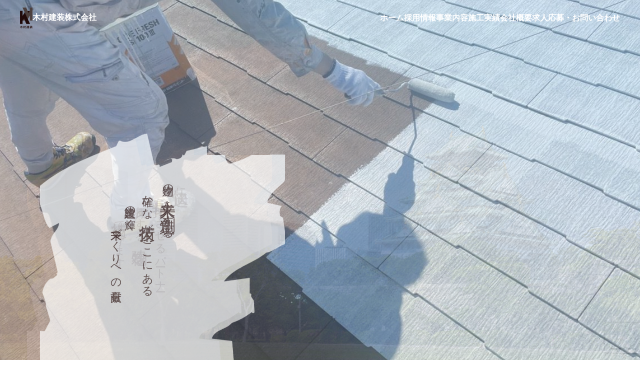

--- FILE ---
content_type: text/html; charset=UTF-8
request_url: https://kimurakenso330.com/
body_size: 13679
content:
<!DOCTYPE html><html lang="ja"><head><meta charset="UTF-8" /><meta http-equiv="X-UA-Compatible" content="IE=edge" /><meta name="viewport" content="width=device-width, initial-scale=1.0" /><title>木村建装株式会社</title><meta name="description" content="弊社は大阪市を拠点に関西一円で、一般住宅 • マンション • 工場などの塗装工事をメインに
改修工事全般を手掛けております。自社施工を基本としており、見積り、施工からお引き渡し後のメンテナンスまで、木村建装にお任せください！" /><meta name='robots' content='max-image-preview:large' /><link rel='dns-prefetch' href='//ajax.googleapis.com' /><link rel='dns-prefetch' href='//www.google.com' /><link rel='dns-prefetch' href='//i0.wp.com' /><link rel='dns-prefetch' href='//c0.wp.com' /><style id='wp-img-auto-sizes-contain-inline-css' type='text/css'>img:is([sizes=auto i],[sizes^="auto," i]){contain-intrinsic-size:3000px 1500px}
/*# sourceURL=wp-img-auto-sizes-contain-inline-css */</style><style id='wp-emoji-styles-inline-css' type='text/css'>img.wp-smiley, img.emoji {
		display: inline !important;
		border: none !important;
		box-shadow: none !important;
		height: 1em !important;
		width: 1em !important;
		margin: 0 0.07em !important;
		vertical-align: -0.1em !important;
		background: none !important;
		padding: 0 !important;
	}
/*# sourceURL=wp-emoji-styles-inline-css */</style><style id='wp-block-library-inline-css' type='text/css'>:root{--wp-block-synced-color:#7a00df;--wp-block-synced-color--rgb:122,0,223;--wp-bound-block-color:var(--wp-block-synced-color);--wp-editor-canvas-background:#ddd;--wp-admin-theme-color:#007cba;--wp-admin-theme-color--rgb:0,124,186;--wp-admin-theme-color-darker-10:#006ba1;--wp-admin-theme-color-darker-10--rgb:0,107,160.5;--wp-admin-theme-color-darker-20:#005a87;--wp-admin-theme-color-darker-20--rgb:0,90,135;--wp-admin-border-width-focus:2px}@media (min-resolution:192dpi){:root{--wp-admin-border-width-focus:1.5px}}.wp-element-button{cursor:pointer}:root .has-very-light-gray-background-color{background-color:#eee}:root .has-very-dark-gray-background-color{background-color:#313131}:root .has-very-light-gray-color{color:#eee}:root .has-very-dark-gray-color{color:#313131}:root .has-vivid-green-cyan-to-vivid-cyan-blue-gradient-background{background:linear-gradient(135deg,#00d084,#0693e3)}:root .has-purple-crush-gradient-background{background:linear-gradient(135deg,#34e2e4,#4721fb 50%,#ab1dfe)}:root .has-hazy-dawn-gradient-background{background:linear-gradient(135deg,#faaca8,#dad0ec)}:root .has-subdued-olive-gradient-background{background:linear-gradient(135deg,#fafae1,#67a671)}:root .has-atomic-cream-gradient-background{background:linear-gradient(135deg,#fdd79a,#004a59)}:root .has-nightshade-gradient-background{background:linear-gradient(135deg,#330968,#31cdcf)}:root .has-midnight-gradient-background{background:linear-gradient(135deg,#020381,#2874fc)}:root{--wp--preset--font-size--normal:16px;--wp--preset--font-size--huge:42px}.has-regular-font-size{font-size:1em}.has-larger-font-size{font-size:2.625em}.has-normal-font-size{font-size:var(--wp--preset--font-size--normal)}.has-huge-font-size{font-size:var(--wp--preset--font-size--huge)}.has-text-align-center{text-align:center}.has-text-align-left{text-align:left}.has-text-align-right{text-align:right}.has-fit-text{white-space:nowrap!important}#end-resizable-editor-section{display:none}.aligncenter{clear:both}.items-justified-left{justify-content:flex-start}.items-justified-center{justify-content:center}.items-justified-right{justify-content:flex-end}.items-justified-space-between{justify-content:space-between}.screen-reader-text{border:0;clip-path:inset(50%);height:1px;margin:-1px;overflow:hidden;padding:0;position:absolute;width:1px;word-wrap:normal!important}.screen-reader-text:focus{background-color:#ddd;clip-path:none;color:#444;display:block;font-size:1em;height:auto;left:5px;line-height:normal;padding:15px 23px 14px;text-decoration:none;top:5px;width:auto;z-index:100000}html :where(.has-border-color){border-style:solid}html :where([style*=border-top-color]){border-top-style:solid}html :where([style*=border-right-color]){border-right-style:solid}html :where([style*=border-bottom-color]){border-bottom-style:solid}html :where([style*=border-left-color]){border-left-style:solid}html :where([style*=border-width]){border-style:solid}html :where([style*=border-top-width]){border-top-style:solid}html :where([style*=border-right-width]){border-right-style:solid}html :where([style*=border-bottom-width]){border-bottom-style:solid}html :where([style*=border-left-width]){border-left-style:solid}html :where(img[class*=wp-image-]){height:auto;max-width:100%}:where(figure){margin:0 0 1em}html :where(.is-position-sticky){--wp-admin--admin-bar--position-offset:var(--wp-admin--admin-bar--height,0px)}@media screen and (max-width:600px){html :where(.is-position-sticky){--wp-admin--admin-bar--position-offset:0px}}
.has-text-align-justify{text-align:justify;}

/*# sourceURL=wp-block-library-inline-css */</style><style id='global-styles-inline-css' type='text/css'>:root{--wp--preset--aspect-ratio--square: 1;--wp--preset--aspect-ratio--4-3: 4/3;--wp--preset--aspect-ratio--3-4: 3/4;--wp--preset--aspect-ratio--3-2: 3/2;--wp--preset--aspect-ratio--2-3: 2/3;--wp--preset--aspect-ratio--16-9: 16/9;--wp--preset--aspect-ratio--9-16: 9/16;--wp--preset--color--black: #000000;--wp--preset--color--cyan-bluish-gray: #abb8c3;--wp--preset--color--white: #ffffff;--wp--preset--color--pale-pink: #f78da7;--wp--preset--color--vivid-red: #cf2e2e;--wp--preset--color--luminous-vivid-orange: #ff6900;--wp--preset--color--luminous-vivid-amber: #fcb900;--wp--preset--color--light-green-cyan: #7bdcb5;--wp--preset--color--vivid-green-cyan: #00d084;--wp--preset--color--pale-cyan-blue: #8ed1fc;--wp--preset--color--vivid-cyan-blue: #0693e3;--wp--preset--color--vivid-purple: #9b51e0;--wp--preset--gradient--vivid-cyan-blue-to-vivid-purple: linear-gradient(135deg,rgb(6,147,227) 0%,rgb(155,81,224) 100%);--wp--preset--gradient--light-green-cyan-to-vivid-green-cyan: linear-gradient(135deg,rgb(122,220,180) 0%,rgb(0,208,130) 100%);--wp--preset--gradient--luminous-vivid-amber-to-luminous-vivid-orange: linear-gradient(135deg,rgb(252,185,0) 0%,rgb(255,105,0) 100%);--wp--preset--gradient--luminous-vivid-orange-to-vivid-red: linear-gradient(135deg,rgb(255,105,0) 0%,rgb(207,46,46) 100%);--wp--preset--gradient--very-light-gray-to-cyan-bluish-gray: linear-gradient(135deg,rgb(238,238,238) 0%,rgb(169,184,195) 100%);--wp--preset--gradient--cool-to-warm-spectrum: linear-gradient(135deg,rgb(74,234,220) 0%,rgb(151,120,209) 20%,rgb(207,42,186) 40%,rgb(238,44,130) 60%,rgb(251,105,98) 80%,rgb(254,248,76) 100%);--wp--preset--gradient--blush-light-purple: linear-gradient(135deg,rgb(255,206,236) 0%,rgb(152,150,240) 100%);--wp--preset--gradient--blush-bordeaux: linear-gradient(135deg,rgb(254,205,165) 0%,rgb(254,45,45) 50%,rgb(107,0,62) 100%);--wp--preset--gradient--luminous-dusk: linear-gradient(135deg,rgb(255,203,112) 0%,rgb(199,81,192) 50%,rgb(65,88,208) 100%);--wp--preset--gradient--pale-ocean: linear-gradient(135deg,rgb(255,245,203) 0%,rgb(182,227,212) 50%,rgb(51,167,181) 100%);--wp--preset--gradient--electric-grass: linear-gradient(135deg,rgb(202,248,128) 0%,rgb(113,206,126) 100%);--wp--preset--gradient--midnight: linear-gradient(135deg,rgb(2,3,129) 0%,rgb(40,116,252) 100%);--wp--preset--font-size--small: 13px;--wp--preset--font-size--medium: 20px;--wp--preset--font-size--large: 36px;--wp--preset--font-size--x-large: 42px;--wp--preset--spacing--20: 0.44rem;--wp--preset--spacing--30: 0.67rem;--wp--preset--spacing--40: 1rem;--wp--preset--spacing--50: 1.5rem;--wp--preset--spacing--60: 2.25rem;--wp--preset--spacing--70: 3.38rem;--wp--preset--spacing--80: 5.06rem;--wp--preset--shadow--natural: 6px 6px 9px rgba(0, 0, 0, 0.2);--wp--preset--shadow--deep: 12px 12px 50px rgba(0, 0, 0, 0.4);--wp--preset--shadow--sharp: 6px 6px 0px rgba(0, 0, 0, 0.2);--wp--preset--shadow--outlined: 6px 6px 0px -3px rgb(255, 255, 255), 6px 6px rgb(0, 0, 0);--wp--preset--shadow--crisp: 6px 6px 0px rgb(0, 0, 0);}:where(.is-layout-flex){gap: 0.5em;}:where(.is-layout-grid){gap: 0.5em;}body .is-layout-flex{display: flex;}.is-layout-flex{flex-wrap: wrap;align-items: center;}.is-layout-flex > :is(*, div){margin: 0;}body .is-layout-grid{display: grid;}.is-layout-grid > :is(*, div){margin: 0;}:where(.wp-block-columns.is-layout-flex){gap: 2em;}:where(.wp-block-columns.is-layout-grid){gap: 2em;}:where(.wp-block-post-template.is-layout-flex){gap: 1.25em;}:where(.wp-block-post-template.is-layout-grid){gap: 1.25em;}.has-black-color{color: var(--wp--preset--color--black) !important;}.has-cyan-bluish-gray-color{color: var(--wp--preset--color--cyan-bluish-gray) !important;}.has-white-color{color: var(--wp--preset--color--white) !important;}.has-pale-pink-color{color: var(--wp--preset--color--pale-pink) !important;}.has-vivid-red-color{color: var(--wp--preset--color--vivid-red) !important;}.has-luminous-vivid-orange-color{color: var(--wp--preset--color--luminous-vivid-orange) !important;}.has-luminous-vivid-amber-color{color: var(--wp--preset--color--luminous-vivid-amber) !important;}.has-light-green-cyan-color{color: var(--wp--preset--color--light-green-cyan) !important;}.has-vivid-green-cyan-color{color: var(--wp--preset--color--vivid-green-cyan) !important;}.has-pale-cyan-blue-color{color: var(--wp--preset--color--pale-cyan-blue) !important;}.has-vivid-cyan-blue-color{color: var(--wp--preset--color--vivid-cyan-blue) !important;}.has-vivid-purple-color{color: var(--wp--preset--color--vivid-purple) !important;}.has-black-background-color{background-color: var(--wp--preset--color--black) !important;}.has-cyan-bluish-gray-background-color{background-color: var(--wp--preset--color--cyan-bluish-gray) !important;}.has-white-background-color{background-color: var(--wp--preset--color--white) !important;}.has-pale-pink-background-color{background-color: var(--wp--preset--color--pale-pink) !important;}.has-vivid-red-background-color{background-color: var(--wp--preset--color--vivid-red) !important;}.has-luminous-vivid-orange-background-color{background-color: var(--wp--preset--color--luminous-vivid-orange) !important;}.has-luminous-vivid-amber-background-color{background-color: var(--wp--preset--color--luminous-vivid-amber) !important;}.has-light-green-cyan-background-color{background-color: var(--wp--preset--color--light-green-cyan) !important;}.has-vivid-green-cyan-background-color{background-color: var(--wp--preset--color--vivid-green-cyan) !important;}.has-pale-cyan-blue-background-color{background-color: var(--wp--preset--color--pale-cyan-blue) !important;}.has-vivid-cyan-blue-background-color{background-color: var(--wp--preset--color--vivid-cyan-blue) !important;}.has-vivid-purple-background-color{background-color: var(--wp--preset--color--vivid-purple) !important;}.has-black-border-color{border-color: var(--wp--preset--color--black) !important;}.has-cyan-bluish-gray-border-color{border-color: var(--wp--preset--color--cyan-bluish-gray) !important;}.has-white-border-color{border-color: var(--wp--preset--color--white) !important;}.has-pale-pink-border-color{border-color: var(--wp--preset--color--pale-pink) !important;}.has-vivid-red-border-color{border-color: var(--wp--preset--color--vivid-red) !important;}.has-luminous-vivid-orange-border-color{border-color: var(--wp--preset--color--luminous-vivid-orange) !important;}.has-luminous-vivid-amber-border-color{border-color: var(--wp--preset--color--luminous-vivid-amber) !important;}.has-light-green-cyan-border-color{border-color: var(--wp--preset--color--light-green-cyan) !important;}.has-vivid-green-cyan-border-color{border-color: var(--wp--preset--color--vivid-green-cyan) !important;}.has-pale-cyan-blue-border-color{border-color: var(--wp--preset--color--pale-cyan-blue) !important;}.has-vivid-cyan-blue-border-color{border-color: var(--wp--preset--color--vivid-cyan-blue) !important;}.has-vivid-purple-border-color{border-color: var(--wp--preset--color--vivid-purple) !important;}.has-vivid-cyan-blue-to-vivid-purple-gradient-background{background: var(--wp--preset--gradient--vivid-cyan-blue-to-vivid-purple) !important;}.has-light-green-cyan-to-vivid-green-cyan-gradient-background{background: var(--wp--preset--gradient--light-green-cyan-to-vivid-green-cyan) !important;}.has-luminous-vivid-amber-to-luminous-vivid-orange-gradient-background{background: var(--wp--preset--gradient--luminous-vivid-amber-to-luminous-vivid-orange) !important;}.has-luminous-vivid-orange-to-vivid-red-gradient-background{background: var(--wp--preset--gradient--luminous-vivid-orange-to-vivid-red) !important;}.has-very-light-gray-to-cyan-bluish-gray-gradient-background{background: var(--wp--preset--gradient--very-light-gray-to-cyan-bluish-gray) !important;}.has-cool-to-warm-spectrum-gradient-background{background: var(--wp--preset--gradient--cool-to-warm-spectrum) !important;}.has-blush-light-purple-gradient-background{background: var(--wp--preset--gradient--blush-light-purple) !important;}.has-blush-bordeaux-gradient-background{background: var(--wp--preset--gradient--blush-bordeaux) !important;}.has-luminous-dusk-gradient-background{background: var(--wp--preset--gradient--luminous-dusk) !important;}.has-pale-ocean-gradient-background{background: var(--wp--preset--gradient--pale-ocean) !important;}.has-electric-grass-gradient-background{background: var(--wp--preset--gradient--electric-grass) !important;}.has-midnight-gradient-background{background: var(--wp--preset--gradient--midnight) !important;}.has-small-font-size{font-size: var(--wp--preset--font-size--small) !important;}.has-medium-font-size{font-size: var(--wp--preset--font-size--medium) !important;}.has-large-font-size{font-size: var(--wp--preset--font-size--large) !important;}.has-x-large-font-size{font-size: var(--wp--preset--font-size--x-large) !important;}
/*# sourceURL=global-styles-inline-css */</style><style id='classic-theme-styles-inline-css' type='text/css'>/*! This file is auto-generated */
.wp-block-button__link{color:#fff;background-color:#32373c;border-radius:9999px;box-shadow:none;text-decoration:none;padding:calc(.667em + 2px) calc(1.333em + 2px);font-size:1.125em}.wp-block-file__button{background:#32373c;color:#fff;text-decoration:none}
/*# sourceURL=/wp-includes/css/classic-themes.min.css */</style><link rel='stylesheet' id='contact-form-7-css' href='https://kimurakenso330.com/wp-content/cache/autoptimize/css/autoptimize_single_e6fae855021a88a0067fcc58121c594f.css?ver=5.6.4' type='text/css' media='all' /><link rel='stylesheet' id='jetpack_css-css' href='https://kimurakenso330.com/wp-content/cache/autoptimize/css/autoptimize_single_48939a75beaa04c151e4b4b119be1225.css?ver=11.8.6' type='text/css' media='all' /> <script defer type="text/javascript" src="https://ajax.googleapis.com/ajax/libs/jquery/3.6.1/jquery.min.js?ver=3.6.1" id="jquery-js"></script> <link rel="https://api.w.org/" href="https://kimurakenso330.com/wp-json/" /><link rel="EditURI" type="application/rsd+xml" title="RSD" href="https://kimurakenso330.com/xmlrpc.php?rsd" /><meta name="generator" content="WordPress 6.9" /><style>img#wpstats{display:none}</style><style type="text/css">/* If html does not have either class, do not show lazy loaded images. */
				html:not( .jetpack-lazy-images-js-enabled ):not( .js ) .jetpack-lazy-image {
					display: none;
				}</style> <script defer src="[data-uri]"></script> <link rel="icon" href="https://i0.wp.com/kimurakenso330.com/wp-content/uploads/2022/10/cropped-KK_logo-1.png?fit=32%2C32&#038;ssl=1" sizes="32x32" /><link rel="icon" href="https://i0.wp.com/kimurakenso330.com/wp-content/uploads/2022/10/cropped-KK_logo-1.png?fit=192%2C192&#038;ssl=1" sizes="192x192" /><link rel="apple-touch-icon" href="https://i0.wp.com/kimurakenso330.com/wp-content/uploads/2022/10/cropped-KK_logo-1.png?fit=180%2C180&#038;ssl=1" /><meta name="msapplication-TileImage" content="https://i0.wp.com/kimurakenso330.com/wp-content/uploads/2022/10/cropped-KK_logo-1.png?fit=270%2C270&#038;ssl=1" /><style type="text/css" id="wp-custom-css">.page-thumbnail__container .page-post__title {
position: absolute;
bottom: 10%;
left: 15%;
font-size: 1.5rem !important;
color: #fff;
}
.page-thumbnail__container .page-thumbnail__content img {
width: 100%;
height:auto !important;
-o-object-fit: cover;
object-fit: cover;
}
.loop_wrap {
  display: flex;
  width: 100vw;
  overflow: hidden;
	height: 150px;
	margin-left: calc(-50vw + 50%);
  margin-right: calc(-50vw + 50%);
}

.loop_wrap img {
  width: auto;
  height: 100%;
	object-fit: cover;
}
@keyframes loop {
  0% {
    transform: translateX(100%);
  }
  to {
    transform: translateX(-100%);
  }
}

@keyframes loop2 {
  0% {
    transform: translateX(0);
  }
  to {
    transform: translateX(-200%);
  }
}
.loop_wrap img:first-child {
  animation: loop 50s -25s linear infinite;
}

.loop_wrap img:last-child {
  animation: loop2 50s linear infinite;
}

.nav #nav-menu.show-menu .nav__logo {
	position: absolute;
	top: 0.75rem;
	left: 1rem;
}
#footer {
	margin-bottom: 55px;
}
.footer__contact {
	display: grid;
	grid-template-columns: repeat(2, 1fr);
	text-align: center;
	position: fixed;
	bottom: 0;
	left: 0;
	width: 100%;
	background: #FFF;
	z-index: 9;
}
.footer__contact a {
	border: 1px solid #e9e9e9;
	padding: 1rem;
	display: flex;
	justify-content: center;
	align-items: center;
	gap: 10px;
	font-size: 1rem;
	color: #200A0A;
	font-weight: 500;
}
.footer__contact a i {
	font-size: 1.5rem;
}
.btnWrap .btn {
	color: #000;
}

.news__content .news__lists__wrapper .news__lists .news__item {
	display: unset;
}

.news__content .news__lists__wrapper .news__lists .news__item img {
	width: 30%;
	display:block;
	margin:auto;
	margin-bottom: 10px;
}


@media screen and (min-width: 768px) {
	#nav-menu .nav__logo {
		display: none;
	}
	.loop_wrap {
	  height: 270px;
  }
	.footer__contact {
		display: none;
	}
	#footer {
		margin-bottom: 0;
	}
	.news__content .news__lists__wrapper .news__lists .news__item {
	  display: flex;
	  align-items: center;
	  gap: 10px;
  }
	.news__content .news__lists__wrapper .news__lists .news__item img {
		max-width: 100px;
		margin-right: 10px;
	}
}
.gg-smartphone-shake {
    background:
        linear-gradient(to left,
            currentColor 5px,transparent 0)
            no-repeat 4px 12px/2px 2px;
    box-sizing: border-box;
    position: relative;
    transform: scale(var(--ggs,1));
    display: block;
    width: 14px;
    height: 20px;
    border: 2px solid;
    border-radius: 2px
  }
  .gg-smartphone-shake::after,
  .gg-smartphone-shake::before {
    content: "";
    display: block;
    box-sizing: border-box;
    position: absolute;
    height: 10px;
    width: 6px;
    border: 2px solid transparent;
    overflow: hidden;
    box-shadow: 2px 0 0,
          inset -2px 0 0;
    top: 3px;
    left: -12px
  }
  .gg-smartphone-shake::after {
    transform: scaleX(-1);
    left: 16px
  }
.gg-mail,
.gg-mail::after {
    display: block;
    box-sizing: border-box;
    height: 14px;
    border: 2px solid
}
.gg-mail {
    overflow: hidden;
    transform: scale(var(--ggs,1));
    position: relative;
    width: 18px;
    border-radius: 2px
}
.gg-mail::after {
    content: "";
    position: absolute;
    border-radius: 3px;
    width: 14px;
    transform: rotate(-45deg);
    bottom: 3px;
    left: 0
}
.gg-phone {
   box-sizing: border-box;
   position: relative;
   display: block;
   width: 22px;
   height: 22px;
   transform: scale(var(--ggs,1))
}
.gg-phone::after,
.gg-phone::before {
   content: "";
   display: block;
   box-sizing: border-box;
   position: absolute
}
.gg-phone::after {
   width: 18px;
   height: 18px;
   border-top-left-radius: 1px;
   border-bottom-right-radius: 1px;
   border-bottom-left-radius: 12px;
   border-left: 4px solid;
   border-bottom: 4px solid;
   left: 2px;
   bottom: 2px;
   background:
      linear-gradient(
         to left,
         currentColor 10px,
         transparent 0
      ) no-repeat right 11px/6px 4px,
      linear-gradient(
         to left,
         currentColor 10px,
         transparent 0
      ) no-repeat -1px 0/4px 6px
}
.gg-phone::before {
   width: 20px;
   height: 20px;
   border: 6px double;
   border-top-color: transparent;
   border-bottom-color: transparent;
   border-left-color: transparent;
   border-radius: 50%;
   transform: rotate(-45deg);
   bottom: 2px;
   left: 2px
}
/* 001 */
.button001 a {
    background: #eee;
    border-radius: 3px;
    position: relative;
    display: flex;
    justify-content: space-around;
    align-items: center;
    margin: 0 auto;
    max-width: 280px;
    padding: 10px 25px;
    color: #313131;
    transition: 0.3s ease-in-out;
    font-weight: 500;
}
.button001 a:hover {
    background: #313131;
    color: #FFF;
}
.button001 a:after {
    content: '';
    width: 5px;
    height: 5px;
    border-top: 3px solid #313131;
    border-right: 3px solid #313131;
    transform: rotate(45deg) translateY(-50%);
    position: absolute;
    top: 50%;
    right: 20px;
    border-radius: 1px;
    transition: 0.3s ease-in-out;
}
.button001 a:hover:after {
    border-color: #FFF;
}
.home__container iframe {
position: absolute;
top: 0;
left: 0;
width: 100%;
height: 100%;
}

.youtube_wrap{
    padding-top: 56.25%;
    width: 100%;
    position: relative;
}
.youtube_wrap iframe{
    width: 100%;
    height: 100%;
    position: absolute;
    top: 0px;
    left: 0px;
}</style><link
 href="https://cdn.jsdelivr.net/npm/remixicon@2.5.0/fonts/remixicon.css"
 rel="stylesheet"
 /><link
 rel="stylesheet"
 href="https://cdn.jsdelivr.net/npm/swiper@8/swiper-bundle.min.css"
 /><link rel="stylesheet" href="https://kimurakenso330.com/wp-content/cache/autoptimize/css/autoptimize_single_c010e21241ecc8470f869d35c644a66f.css" /></head><body><header class="header" id="header"><nav class="nav container"> <a href="https://kimurakenso330.com/" class="nav__logo"
 ><img src="https://kimurakenso330.com/wp-content/themes/kimurakenso/assets/img/KK_logo-1.png" alt="木村建装株式会社ロゴ" /> 木村建装株式会社 </a><div class="nav__menu" id="nav-menu"> <a href="https://kimurakenso330.com/" class="nav__logo"> <img src="https://kimurakenso330.com/wp-content/themes/kimurakenso/assets/img/KK_logo-1.png" alt="木村建装株式会社ロゴ" /> 木村建装株式会社 </a><ul id="menu-%e3%82%b0%e3%83%ad%e3%83%bc%e3%83%90%e3%83%ab%e3%83%a1%e3%83%8b%e3%83%a5%e3%83%bc" class="nav__list"><li id="menu-item-7" class="nav__item"><a class='nav__link' href="https://kimurakenso330.com/" aria-current="page">ホーム</a></li><li id="menu-item-8" class="nav__item"><a class='nav__link' href="https://kimurakenso330.com/employment/">採用情報</a></li><li id="menu-item-82" class="nav__item"><a class='nav__link' href="https://kimurakenso330.com/business/">事業内容</a></li><li id="menu-item-81" class="nav__item"><a class='nav__link' href="https://kimurakenso330.com/construction-results/">施工実績</a></li><li id="menu-item-80" class="nav__item"><a class='nav__link' href="https://kimurakenso330.com/company-profile/">会社概要</a></li><li id="menu-item-86" class="nav__item"><a class='nav__link' href="https://kimurakenso330.com/contact/">求人応募・お問い合わせ</a></li></ul> <i class="ri-close-line nav__close" id="nav-close"></i></div><div class="nav__toggle" id="nav-toggle"> <i class="ri-menu-line"></i></div></nav></header><main id="main" class="main"><section class="home" id="home"><div class="home__container"><div class="swiper"><div class="swiper-wrapper"><div class="swiper-slide"><article class="slide"><div class="slide-media img-cover"> <img src="https://kimurakenso330.com/wp-content/themes/kimurakenso/./assets/img/slide-image01.jpeg" alt="" /></div><div class="slide-title"><h2> <span>快適</span
 >に<br />　<span>長持ち</span>させるパートナー<br /> 　　長持ちする<span>建物を</span
 ><br />　　　<span>技術</span>で守ります</h2></div></article></div><div class="swiper-slide"><article class="slide"><div class="slide-media img-cover"> <img src="https://kimurakenso330.com/wp-content/themes/kimurakenso/./assets/img/slide-image02.JPG" alt="" /></div><div class="slide-title"><h2> 建物の<span>未来</span>を<span>創造</span>する。<br /> 　確かな<span>技術</span>がここにある<br /> 　　建設業の輝く<br />　　　　未来づくりへの貢献を</h2></div></article></div><div class="swiper-slide"><article class="slide"><div class="slide-media img-cover"> <img src="https://kimurakenso330.com/wp-content/themes/kimurakenso/./assets/img/slide-image03.JPG" alt="" /></div><div class="slide-title"><h2> 各種建設業全般ご対応<br /> 　<span>多種多様</span>な<br />　　建物工事一式を請負う<br />　　　<span
 >総合建設業</span
 ></h2></div></article></div></div></div></div></section><section class="message" id="message"><div class="message__container"><div class="message__content container"><h2 class="section__title message__title"> 塗装の事なら木村建装へ<span>お任せ下さい</span></h2><p class="message__description"> 大阪市城東区を拠点に、<br /> 工場や住宅の建築塗装をメインに<span>お仕事をしております。</span><br /> 塗装工事は建物を守るという役割があり、<br>また建物の印象を決める屋根や外壁の仕上がりを美しくする必要があります。<br /> ただ塗るというだけでなく、お客様のご要望に合わせてどんな形状、材質、どんな状態であっても最適・最善のご提案をさせて頂きます。<br /> また、各種建設業全般もご対応できますので幅広くお客様のニーズにお応えできます。</p></div></div></section><section class="point" id="point"><div class="point__container"><div class="point__content"><h2 class="section__title point__title">木村建装の魅力</h2><div class="point__slider__content"><div class="swiper"><div class="swiper-wrapper"><div class="swiper-slide"><article class="slide"><div class="slide-media img-cover"> <img
 src="https://kimurakenso330.com/wp-content/themes/kimurakenso/./assets/img/point-image01.JPG"
 alt=""
 /></div><div class="slide-title"><h2>丁寧な施工</h2><p> 塗装後の外観の綺麗な状態でお引き渡しは当たり前ですが、お客様の見る角度からは見えない部分まで意識する事が大切だと弊社では考えております。
 細かなところまで、時間をかけ丁寧な施工にこだわることによりお仕事依頼も増えてきていると考えております。</p></div></article></div><div class="swiper-slide"><article class="slide"><div class="slide-media img-cover"> <img
 src="https://kimurakenso330.com/wp-content/themes/kimurakenso/./assets/img/slide-image02.JPG"
 alt=""
 /></div><div class="slide-title"><h2>完全自社施工</h2><p> 自社で直接工事を行うため、そのため中間マージンが発生しないということから、お客様は価格を抑えて工事を依頼することができます。</p></div></article></div><div class="swiper-slide"><article class="slide"><div class="slide-media img-cover"> <img
 src="https://kimurakenso330.com/wp-content/themes/kimurakenso/./assets/img/point-image03.JPG"
 alt=""
 /></div><div class="slide-title"><h2>安心の技術力</h2><p> 塗装工事は、塗装職人の腕によって、仕上がりに大きく差が生じます。木村建装株式会社では、経験という意味でも、知識の面でも、優れている職人が揃っており高品質な工事のご提供が可能です。</p></div></article></div></div><div class="swiper-button-prev"></div><div class="swiper-button-next"></div></div></div></div></div></section><section class="merit" id="merit"><div class="merit__container"><div class="merit__content"><h2 class="section__title merit__title">塗装工事のメリット</h2><div class="merit__wrapper"><div class="merit__lists"><div class="lists__wrapper"><div class="list__item"> <img
 src="https://kimurakenso330.com/wp-content/themes/kimurakenso/assets/img/merit-image01.png"
 alt="メンテナンスの画像"
 /><div class="merit__data"><h3> 定期的にメンテナンスすることで<br /> 資産価値の維持・建物寿命を延ばすことができる</h3><p> 外壁塗装や屋根塗装の役割として、建物を紫外線や雨水から保護する目的があります。しかし、時間の経過により塗膜が劣化することは避けられません。メンテナンスを怠ると経年劣化により保護機能が失われ、建物のにダメージを与えてしまうことに繋がります。適切なタイミングでの塗り替えは建物の資産価値を維持し、より永く建物の寿命を延ばせます。</p></div></div></div><div class="lists__wrapper"><div class="list__item"> <img
 src="https://kimurakenso330.com/wp-content/themes/kimurakenso/assets/img/merit-image02.png"
 alt="メンテナンスの画像"
 /><div class="merit__data"><h3>省エネ効果アップ！光熱費の削減へ</h3><p> 遮熱塗料は今やほとんどの塗料メーカーから発売されており、塗料によっては多少の効果の違いがありますが、効果としては真夏の日中で室内温度を3～5℃下げる効果があります。
 屋根材の表面温度に至っては約15℃ほど下げる効果があり、真夏の場合は塗装前に屋根を素手で触ると非常に暑く目玉焼きができるぐらいの暑さで長時間触れませんが、塗装後はずっと触っていられるほど熱を反射します。
 日当たり・風当りの違いや、間取り等によって効果は変わります。</p></div></div></div><div class="lists__wrapper"><div class="list__item"> <img
 src="https://kimurakenso330.com/wp-content/themes/kimurakenso/assets/img/merit-image03.png"
 alt="メンテナンスの画像"
 /><div class="merit__data"><h3>綺麗な外観でイメージ向上</h3><p>外観が汚れているとやはりいい印象は持たない方が多いと思います。会社の工場であれば取引先や従業員も綺麗な方が仕事依頼や工場勤務の応募など、新たなきっかけを生める可能性もあります。
 定期的なメンテナンスで企業イメージの向上のお手伝いをさせていただきます。</p></div></div></div></div></div></div></div></section><section class="recruit" id="recruit"><div class="recruit__container"><div class="recruit__content container"><h2 class="section__title recruit__title">採用情報</h2><div class="recruit__content__wrapper"><div class="recruit__data"><h3 class="data__title"> 未経験の方でもOK!<span> 向上心のある方を積極的に採用しています。</span
 ></h3><p class="data__description"> 当社は大阪で長年に渡り塗装工事を行っております。
 業績も右肩上がりというところから、会社を盛り上げてくれる従業員の方を募集しています。未経験者でも、まずは先輩社員のサポートからできる事を増やしていき、一人前の職人へと成長することができます。
 目に見えて綺麗になっていく建物を見ると、やりがいも感じられる仕事です。</p> <a href="https://kimurakenso330.com/employment" class="button__border">採用情報</a></div><div class="recruit__image"> <img src="https://kimurakenso330.com/wp-content/themes/kimurakenso/assets/img/recruit-image.png" alt="働く人の画像" /></div></div></div></div></section><section class="recruit__banner" id="recruit__banner"><div class="recruit__banner__container"><div class="recruit__banner__content container"> <img src="https://kimurakenso330.com/wp-content/themes/kimurakenso/assets/img/banner-img.JPG" alt="バナー画像" /><div class="banner__data__content"><p>木村建装株式会社</p><h2 class="banner__data__title">RECRUIT</h2><p class="banner__data__description"> <span> 自分への挑戦、未来への挑戦 </span>建物を守る仲間、募集中</p> <a href="https://kimurakenso330.com/employment" class="banner__link__button button__border"
 >採用情報</a
 ></div></div></div></section><section class="news" id="news"><div class="news__container"><div class="news__content container"><h2 class="section__title news__title">お知らせ</h2><div class="news__lists__wrapper"><ul class="news__lists"><li class="news__item"> <img width="840" height="630" src="https://kimurakenso330.com/wp-content/uploads/2024/06/IMG_1602.jpg" class="attachment-post-thumbnail size-post-thumbnail wp-post-image jetpack-lazy-image" alt decoding="async" fetchpriority="high" data-lazy-srcset="https://i0.wp.com/kimurakenso330.com/wp-content/uploads/2024/06/IMG_1602.jpg?w=840&amp;ssl=1 840w, https://i0.wp.com/kimurakenso330.com/wp-content/uploads/2024/06/IMG_1602.jpg?resize=300%2C225&amp;ssl=1 300w, https://i0.wp.com/kimurakenso330.com/wp-content/uploads/2024/06/IMG_1602.jpg?resize=1024%2C768&amp;ssl=1 1024w, https://i0.wp.com/kimurakenso330.com/wp-content/uploads/2024/06/IMG_1602.jpg?resize=768%2C576&amp;ssl=1 768w" data-lazy-sizes="(max-width: 840px) 100vw, 840px" data-lazy-src="https://kimurakenso330.com/wp-content/uploads/2024/06/IMG_1602.jpg?is-pending-load=1" srcset="[data-uri]"> <a href="https://kimurakenso330.com/%e3%80%90%e6%96%bd%e5%b7%a5%e5%ae%9f%e7%b8%be%e3%80%912024%e5%b9%b45%e6%9c%88%e5%ae%8c%e5%b7%a5/" class="news__link"> <time datetime="8:15 PM">2024.06.21</time><div class="item__content"><p class="news__item__title"> 【施工実績】2024年5月完工</p> <span>MORE<i class="ri-arrow-right-s-line"></i></span></div> </a></li><li class="news__item"> <img width="840" height="630" src="https://kimurakenso330.com/wp-content/uploads/2023/07/IMG_5656.jpg" class="attachment-post-thumbnail size-post-thumbnail wp-post-image jetpack-lazy-image" alt decoding="async" data-lazy-srcset="https://i0.wp.com/kimurakenso330.com/wp-content/uploads/2023/07/IMG_5656.jpg?w=840&amp;ssl=1 840w, https://i0.wp.com/kimurakenso330.com/wp-content/uploads/2023/07/IMG_5656.jpg?resize=300%2C225&amp;ssl=1 300w, https://i0.wp.com/kimurakenso330.com/wp-content/uploads/2023/07/IMG_5656.jpg?resize=1024%2C768&amp;ssl=1 1024w, https://i0.wp.com/kimurakenso330.com/wp-content/uploads/2023/07/IMG_5656.jpg?resize=768%2C576&amp;ssl=1 768w" data-lazy-sizes="(max-width: 840px) 100vw, 840px" data-lazy-src="https://kimurakenso330.com/wp-content/uploads/2023/07/IMG_5656.jpg?is-pending-load=1" srcset="[data-uri]"> <a href="https://kimurakenso330.com/%e3%80%90%e6%96%bd%e5%b7%a5%e5%ae%9f%e7%b8%be%e3%80%91%e5%a4%a7%e8%a6%8f%e6%a8%a1%e4%bf%ae%e7%b9%95/" class="news__link"> <time datetime="5:53 PM">2023.07.10</time><div class="item__content"><p class="news__item__title"> 【施工実績】大規模修繕</p> <span>MORE<i class="ri-arrow-right-s-line"></i></span></div> </a></li><li class="news__item"> <img width="840" height="630" src="https://kimurakenso330.com/wp-content/uploads/2023/07/IMG_5650.jpg" class="attachment-post-thumbnail size-post-thumbnail wp-post-image jetpack-lazy-image" alt decoding="async" data-lazy-srcset="https://i0.wp.com/kimurakenso330.com/wp-content/uploads/2023/07/IMG_5650.jpg?w=840&amp;ssl=1 840w, https://i0.wp.com/kimurakenso330.com/wp-content/uploads/2023/07/IMG_5650.jpg?resize=300%2C225&amp;ssl=1 300w, https://i0.wp.com/kimurakenso330.com/wp-content/uploads/2023/07/IMG_5650.jpg?resize=1024%2C768&amp;ssl=1 1024w, https://i0.wp.com/kimurakenso330.com/wp-content/uploads/2023/07/IMG_5650.jpg?resize=768%2C576&amp;ssl=1 768w" data-lazy-sizes="(max-width: 840px) 100vw, 840px" data-lazy-src="https://kimurakenso330.com/wp-content/uploads/2023/07/IMG_5650.jpg?is-pending-load=1" srcset="[data-uri]"> <a href="https://kimurakenso330.com/%e3%80%90%e6%96%bd%e5%b7%a5%e5%ae%9f%e7%b8%be%e3%80%91%e7%b3%b8%e5%b7%9d%e7%94%a3%e6%a5%ad%e6%a7%98%e3%80%80%e5%a7%ab%e8%b7%af%e5%b7%a5%e5%a0%b4/" class="news__link"> <time datetime="5:47 PM">2023.07.07</time><div class="item__content"><p class="news__item__title"> 【施工実績】糸川産業様　姫路工場</p> <span>MORE<i class="ri-arrow-right-s-line"></i></span></div> </a></li></ul></div><div class="button001">  <a href="https://kimurakenso330.com/news_archives/">お知らせ一覧はこちら</a></div></div></div><div class="youtube_wrap"> <iframe src="https://players.brightcove.net/6415677064001/csa7Bdfjg_default/index.html?videoId=6328404722112" frameborder="0"width="300" height="100"></iframe></div></section><section class="banner__section" id="banner__section"><div class="banner__section__container"><div class="banner__section__content"><div class="banner__item recruit"> <a href="https://kimurakenso330.com/employment"> <img src="https://kimurakenso330.com/wp-content/themes/kimurakenso/assets/img/recruit-banner-image@2x.png" alt="" /> </a></div><div class="banner__item contact"> <a href="https://kimurakenso330.com/contact"> <img src="https://kimurakenso330.com/wp-content/themes/kimurakenso/assets/img/contact-banner-image@2x.png" alt="" /> </a></div><div class="banner__item about"> <a href="https://kimurakenso330.com/company-profile"> <img src="https://kimurakenso330.com/wp-content/themes/kimurakenso/assets/img/about-banner-image@2x.png" alt="" /> </a></div><div class="banner__item insta"> <a href="https://www.instagram.com/kimurakenso/"> <img src="https://kimurakenso330.com/wp-content/themes/kimurakenso/assets/img/Insta_banner@2x.png" alt="" /> </a></div></div></div></section><section class="about" id="about"><div class="about__container"><div class="about__content container"><h2 class="section__title about__title">会社案内</h2><div class="about__table"><table><tr><th>会社名</th><td>木村建装株式会社</td></tr><tr><th>代表取締役</th><td>木村 晃人</td></tr><tr><th>所在地</th><td>〒536-0017<br />大阪府大阪市城東区新喜多東2-6-13</td></tr><tr><th>TEL</th><td> 06-6123-1037(受付:平日9時〜17時)<br />（営業電話は業務に支障をきたす為固くお断りしております）</td></tr><tr><th>FAX</th><td>06-7739-5933</td></tr><tr><th>Mail</th><td>info@kimurakenso330.com</td></tr></table><table><tr><th>創業年月日</th><td>2014年11月</td></tr><tr><th>設立年月日</th><td>2021年03月30日</td></tr><tr><th>事業内容</th><td> 建築塗装・防水・コーキング・仮設足場・建築修繕リフォーム各種工事</td></tr><tr><th>資本金</th><td>5,000,000円</td></tr><tr><th>主要取引銀行</th>                  <td>三井住友銀行<br />大阪商工信用金庫</td></tr></table></div></div></div></section><section class="map" id="map"><div class="map__container"><div class="map__content"> <iframe
 src="https://www.google.com/maps/embed?pb=!1m18!1m12!1m3!1d3280.530241747455!2d135.54979815067776!3d34.69180369110657!2m3!1f0!2f0!3f0!3m2!1i1024!2i768!4f13.1!3m3!1m2!1s0x6000e0ed099000a1%3A0x29b3d15173b5a5cf!2z44CSNTM2LTAwMTcg5aSn6Ziq5bqc5aSn6Ziq5biC5Z-O5p2x5Yy65paw5Zac5aSa5p2x77yS5LiB55uu77yW4oiS77yR77yT!5e0!3m2!1sja!2sjp!4v1665573434403!5m2!1sja!2sjp"
 width="100%"
 height="450"
 style="border: 0"
 allowfullscreen=""
 loading="lazy"
 referrerpolicy="no-referrer-when-downgrade"
 ></iframe></div></div></section></main><footer id="footer" class="footer outer-block"><ul id="menu-%e3%82%b0%e3%83%ad%e3%83%bc%e3%83%90%e3%83%ab%e3%83%a1%e3%83%8b%e3%83%a5%e3%83%bc-1" class="nav"><li class="nav__item"><a class='nav__link' href="https://kimurakenso330.com/" aria-current="page">ホーム</a></li><li class="nav__item"><a class='nav__link' href="https://kimurakenso330.com/employment/">採用情報</a></li><li class="nav__item"><a class='nav__link' href="https://kimurakenso330.com/business/">事業内容</a></li><li class="nav__item"><a class='nav__link' href="https://kimurakenso330.com/construction-results/">施工実績</a></li><li class="nav__item"><a class='nav__link' href="https://kimurakenso330.com/company-profile/">会社概要</a></li><li class="nav__item"><a class='nav__link' href="https://kimurakenso330.com/contact/">求人応募・お問い合わせ</a></li></ul><div class="logo"> <a href="https://kimurakenso330.com/"> <img src="https://kimurakenso330.com/wp-content/themes/kimurakenso/./assets/img/KK_logo-1.png" alt="木村建装株式会社ロゴ"> 木村建装株式会社 </a></div><p class="copyright"> COPYRIGHT © 木村建装株式会社. All rights Reserved.</p></footer><div class="footer__contact"> <a href="tel:06-6123-1037"> <i class="gg-phone"></i>TEL </a> <a href="https://kimurakenso330.com/contact"> <i class="gg-mail"></i>MAIL</a></div> <script type="speculationrules">{"prefetch":[{"source":"document","where":{"and":[{"href_matches":"/*"},{"not":{"href_matches":["/wp-*.php","/wp-admin/*","/wp-content/uploads/*","/wp-content/*","/wp-content/plugins/*","/wp-content/themes/kimurakenso/*","/*\\?(.+)"]}},{"not":{"selector_matches":"a[rel~=\"nofollow\"]"}},{"not":{"selector_matches":".no-prefetch, .no-prefetch a"}}]},"eagerness":"conservative"}]}</script> <script defer type="text/javascript" src="https://kimurakenso330.com/wp-content/cache/autoptimize/js/autoptimize_single_ca613c744c7c6fa5cc3ae45acc40c592.js?ver=11.8.6" id="contact-form-styles-js"></script> <script defer type="text/javascript" src="https://kimurakenso330.com/wp-content/plugins/jetpack/_inc/build/photon/photon.min.js?ver=20191001" id="jetpack-photon-js"></script> <script defer type="text/javascript" src="https://kimurakenso330.com/wp-content/cache/autoptimize/js/autoptimize_single_dc74c9954b1944928eca0172c3b8c6b3.js?ver=5.6.4" id="swv-js"></script> <script defer id="contact-form-7-js-extra" src="[data-uri]"></script> <script defer type="text/javascript" src="https://kimurakenso330.com/wp-content/cache/autoptimize/js/autoptimize_single_1f9968a7c7a2a02491393fb9d4103dae.js?ver=5.6.4" id="contact-form-7-js"></script> <script defer type="text/javascript" src="https://kimurakenso330.com/wp-content/cache/autoptimize/js/autoptimize_single_ed3b4417df0895e4cf8465d32b69adc6.js?minify=false&amp;ver=83ec8aa758f883d6da14" id="jetpack-lazy-images-polyfill-intersectionobserver-js"></script> <script defer id="jetpack-lazy-images-js-extra" src="[data-uri]"></script> <script defer type="text/javascript" src="https://kimurakenso330.com/wp-content/cache/autoptimize/js/autoptimize_single_168b9e73ae0afd819b60016837864cec.js?minify=false&amp;ver=54eb31dc971b63b49278" id="jetpack-lazy-images-js"></script> <script defer type="text/javascript" src="https://www.google.com/recaptcha/api.js?render=6Lcc8rMjAAAAANtdxETWlejsOWC3Rq4ky3Y8DM1G&amp;ver=3.0" id="google-recaptcha-js"></script> <script defer type="text/javascript" src="https://kimurakenso330.com/wp-includes/js/dist/vendor/wp-polyfill.min.js?ver=3.15.0" id="wp-polyfill-js"></script> <script defer id="wpcf7-recaptcha-js-extra" src="[data-uri]"></script> <script defer type="text/javascript" src="https://kimurakenso330.com/wp-content/cache/autoptimize/js/autoptimize_single_6a0e8318d42803736d2fafcc12238026.js?ver=5.6.4" id="wpcf7-recaptcha-js"></script> <script id="wp-emoji-settings" type="application/json">{"baseUrl":"https://s.w.org/images/core/emoji/17.0.2/72x72/","ext":".png","svgUrl":"https://s.w.org/images/core/emoji/17.0.2/svg/","svgExt":".svg","source":{"concatemoji":"https://kimurakenso330.com/wp-includes/js/wp-emoji-release.min.js?ver=6.9"}}</script> <script type="module">/*! This file is auto-generated */
const a=JSON.parse(document.getElementById("wp-emoji-settings").textContent),o=(window._wpemojiSettings=a,"wpEmojiSettingsSupports"),s=["flag","emoji"];function i(e){try{var t={supportTests:e,timestamp:(new Date).valueOf()};sessionStorage.setItem(o,JSON.stringify(t))}catch(e){}}function c(e,t,n){e.clearRect(0,0,e.canvas.width,e.canvas.height),e.fillText(t,0,0);t=new Uint32Array(e.getImageData(0,0,e.canvas.width,e.canvas.height).data);e.clearRect(0,0,e.canvas.width,e.canvas.height),e.fillText(n,0,0);const a=new Uint32Array(e.getImageData(0,0,e.canvas.width,e.canvas.height).data);return t.every((e,t)=>e===a[t])}function p(e,t){e.clearRect(0,0,e.canvas.width,e.canvas.height),e.fillText(t,0,0);var n=e.getImageData(16,16,1,1);for(let e=0;e<n.data.length;e++)if(0!==n.data[e])return!1;return!0}function u(e,t,n,a){switch(t){case"flag":return n(e,"\ud83c\udff3\ufe0f\u200d\u26a7\ufe0f","\ud83c\udff3\ufe0f\u200b\u26a7\ufe0f")?!1:!n(e,"\ud83c\udde8\ud83c\uddf6","\ud83c\udde8\u200b\ud83c\uddf6")&&!n(e,"\ud83c\udff4\udb40\udc67\udb40\udc62\udb40\udc65\udb40\udc6e\udb40\udc67\udb40\udc7f","\ud83c\udff4\u200b\udb40\udc67\u200b\udb40\udc62\u200b\udb40\udc65\u200b\udb40\udc6e\u200b\udb40\udc67\u200b\udb40\udc7f");case"emoji":return!a(e,"\ud83e\u1fac8")}return!1}function f(e,t,n,a){let r;const o=(r="undefined"!=typeof WorkerGlobalScope&&self instanceof WorkerGlobalScope?new OffscreenCanvas(300,150):document.createElement("canvas")).getContext("2d",{willReadFrequently:!0}),s=(o.textBaseline="top",o.font="600 32px Arial",{});return e.forEach(e=>{s[e]=t(o,e,n,a)}),s}function r(e){var t=document.createElement("script");t.src=e,t.defer=!0,document.head.appendChild(t)}a.supports={everything:!0,everythingExceptFlag:!0},new Promise(t=>{let n=function(){try{var e=JSON.parse(sessionStorage.getItem(o));if("object"==typeof e&&"number"==typeof e.timestamp&&(new Date).valueOf()<e.timestamp+604800&&"object"==typeof e.supportTests)return e.supportTests}catch(e){}return null}();if(!n){if("undefined"!=typeof Worker&&"undefined"!=typeof OffscreenCanvas&&"undefined"!=typeof URL&&URL.createObjectURL&&"undefined"!=typeof Blob)try{var e="postMessage("+f.toString()+"("+[JSON.stringify(s),u.toString(),c.toString(),p.toString()].join(",")+"));",a=new Blob([e],{type:"text/javascript"});const r=new Worker(URL.createObjectURL(a),{name:"wpTestEmojiSupports"});return void(r.onmessage=e=>{i(n=e.data),r.terminate(),t(n)})}catch(e){}i(n=f(s,u,c,p))}t(n)}).then(e=>{for(const n in e)a.supports[n]=e[n],a.supports.everything=a.supports.everything&&a.supports[n],"flag"!==n&&(a.supports.everythingExceptFlag=a.supports.everythingExceptFlag&&a.supports[n]);var t;a.supports.everythingExceptFlag=a.supports.everythingExceptFlag&&!a.supports.flag,a.supports.everything||((t=a.source||{}).concatemoji?r(t.concatemoji):t.wpemoji&&t.twemoji&&(r(t.twemoji),r(t.wpemoji)))});
//# sourceURL=https://kimurakenso330.com/wp-includes/js/wp-emoji-loader.min.js</script> <script src='https://stats.wp.com/e-202604.js' defer></script> <script>_stq = window._stq || [];
		_stq.push([ 'view', {v:'ext',blog:'215724475',post:'0',tz:'9',srv:'kimurakenso330.com',j:'1:11.8.6'} ]);
		_stq.push([ 'clickTrackerInit', '215724475', '0' ]);</script>    <script defer src="https://cdn.jsdelivr.net/npm/swiper@8/swiper-bundle.min.js"></script> <script defer src="https://kimurakenso330.com/wp-content/cache/autoptimize/js/autoptimize_single_429194fc68dfe7227d03b716aaa910e7.js"></script> </body></html>

--- FILE ---
content_type: text/html; charset=utf-8
request_url: https://www.google.com/recaptcha/api2/anchor?ar=1&k=6Lcc8rMjAAAAANtdxETWlejsOWC3Rq4ky3Y8DM1G&co=aHR0cHM6Ly9raW11cmFrZW5zbzMzMC5jb206NDQz&hl=en&v=PoyoqOPhxBO7pBk68S4YbpHZ&size=invisible&anchor-ms=20000&execute-ms=30000&cb=a5i1qs45ox5c
body_size: 48675
content:
<!DOCTYPE HTML><html dir="ltr" lang="en"><head><meta http-equiv="Content-Type" content="text/html; charset=UTF-8">
<meta http-equiv="X-UA-Compatible" content="IE=edge">
<title>reCAPTCHA</title>
<style type="text/css">
/* cyrillic-ext */
@font-face {
  font-family: 'Roboto';
  font-style: normal;
  font-weight: 400;
  font-stretch: 100%;
  src: url(//fonts.gstatic.com/s/roboto/v48/KFO7CnqEu92Fr1ME7kSn66aGLdTylUAMa3GUBHMdazTgWw.woff2) format('woff2');
  unicode-range: U+0460-052F, U+1C80-1C8A, U+20B4, U+2DE0-2DFF, U+A640-A69F, U+FE2E-FE2F;
}
/* cyrillic */
@font-face {
  font-family: 'Roboto';
  font-style: normal;
  font-weight: 400;
  font-stretch: 100%;
  src: url(//fonts.gstatic.com/s/roboto/v48/KFO7CnqEu92Fr1ME7kSn66aGLdTylUAMa3iUBHMdazTgWw.woff2) format('woff2');
  unicode-range: U+0301, U+0400-045F, U+0490-0491, U+04B0-04B1, U+2116;
}
/* greek-ext */
@font-face {
  font-family: 'Roboto';
  font-style: normal;
  font-weight: 400;
  font-stretch: 100%;
  src: url(//fonts.gstatic.com/s/roboto/v48/KFO7CnqEu92Fr1ME7kSn66aGLdTylUAMa3CUBHMdazTgWw.woff2) format('woff2');
  unicode-range: U+1F00-1FFF;
}
/* greek */
@font-face {
  font-family: 'Roboto';
  font-style: normal;
  font-weight: 400;
  font-stretch: 100%;
  src: url(//fonts.gstatic.com/s/roboto/v48/KFO7CnqEu92Fr1ME7kSn66aGLdTylUAMa3-UBHMdazTgWw.woff2) format('woff2');
  unicode-range: U+0370-0377, U+037A-037F, U+0384-038A, U+038C, U+038E-03A1, U+03A3-03FF;
}
/* math */
@font-face {
  font-family: 'Roboto';
  font-style: normal;
  font-weight: 400;
  font-stretch: 100%;
  src: url(//fonts.gstatic.com/s/roboto/v48/KFO7CnqEu92Fr1ME7kSn66aGLdTylUAMawCUBHMdazTgWw.woff2) format('woff2');
  unicode-range: U+0302-0303, U+0305, U+0307-0308, U+0310, U+0312, U+0315, U+031A, U+0326-0327, U+032C, U+032F-0330, U+0332-0333, U+0338, U+033A, U+0346, U+034D, U+0391-03A1, U+03A3-03A9, U+03B1-03C9, U+03D1, U+03D5-03D6, U+03F0-03F1, U+03F4-03F5, U+2016-2017, U+2034-2038, U+203C, U+2040, U+2043, U+2047, U+2050, U+2057, U+205F, U+2070-2071, U+2074-208E, U+2090-209C, U+20D0-20DC, U+20E1, U+20E5-20EF, U+2100-2112, U+2114-2115, U+2117-2121, U+2123-214F, U+2190, U+2192, U+2194-21AE, U+21B0-21E5, U+21F1-21F2, U+21F4-2211, U+2213-2214, U+2216-22FF, U+2308-230B, U+2310, U+2319, U+231C-2321, U+2336-237A, U+237C, U+2395, U+239B-23B7, U+23D0, U+23DC-23E1, U+2474-2475, U+25AF, U+25B3, U+25B7, U+25BD, U+25C1, U+25CA, U+25CC, U+25FB, U+266D-266F, U+27C0-27FF, U+2900-2AFF, U+2B0E-2B11, U+2B30-2B4C, U+2BFE, U+3030, U+FF5B, U+FF5D, U+1D400-1D7FF, U+1EE00-1EEFF;
}
/* symbols */
@font-face {
  font-family: 'Roboto';
  font-style: normal;
  font-weight: 400;
  font-stretch: 100%;
  src: url(//fonts.gstatic.com/s/roboto/v48/KFO7CnqEu92Fr1ME7kSn66aGLdTylUAMaxKUBHMdazTgWw.woff2) format('woff2');
  unicode-range: U+0001-000C, U+000E-001F, U+007F-009F, U+20DD-20E0, U+20E2-20E4, U+2150-218F, U+2190, U+2192, U+2194-2199, U+21AF, U+21E6-21F0, U+21F3, U+2218-2219, U+2299, U+22C4-22C6, U+2300-243F, U+2440-244A, U+2460-24FF, U+25A0-27BF, U+2800-28FF, U+2921-2922, U+2981, U+29BF, U+29EB, U+2B00-2BFF, U+4DC0-4DFF, U+FFF9-FFFB, U+10140-1018E, U+10190-1019C, U+101A0, U+101D0-101FD, U+102E0-102FB, U+10E60-10E7E, U+1D2C0-1D2D3, U+1D2E0-1D37F, U+1F000-1F0FF, U+1F100-1F1AD, U+1F1E6-1F1FF, U+1F30D-1F30F, U+1F315, U+1F31C, U+1F31E, U+1F320-1F32C, U+1F336, U+1F378, U+1F37D, U+1F382, U+1F393-1F39F, U+1F3A7-1F3A8, U+1F3AC-1F3AF, U+1F3C2, U+1F3C4-1F3C6, U+1F3CA-1F3CE, U+1F3D4-1F3E0, U+1F3ED, U+1F3F1-1F3F3, U+1F3F5-1F3F7, U+1F408, U+1F415, U+1F41F, U+1F426, U+1F43F, U+1F441-1F442, U+1F444, U+1F446-1F449, U+1F44C-1F44E, U+1F453, U+1F46A, U+1F47D, U+1F4A3, U+1F4B0, U+1F4B3, U+1F4B9, U+1F4BB, U+1F4BF, U+1F4C8-1F4CB, U+1F4D6, U+1F4DA, U+1F4DF, U+1F4E3-1F4E6, U+1F4EA-1F4ED, U+1F4F7, U+1F4F9-1F4FB, U+1F4FD-1F4FE, U+1F503, U+1F507-1F50B, U+1F50D, U+1F512-1F513, U+1F53E-1F54A, U+1F54F-1F5FA, U+1F610, U+1F650-1F67F, U+1F687, U+1F68D, U+1F691, U+1F694, U+1F698, U+1F6AD, U+1F6B2, U+1F6B9-1F6BA, U+1F6BC, U+1F6C6-1F6CF, U+1F6D3-1F6D7, U+1F6E0-1F6EA, U+1F6F0-1F6F3, U+1F6F7-1F6FC, U+1F700-1F7FF, U+1F800-1F80B, U+1F810-1F847, U+1F850-1F859, U+1F860-1F887, U+1F890-1F8AD, U+1F8B0-1F8BB, U+1F8C0-1F8C1, U+1F900-1F90B, U+1F93B, U+1F946, U+1F984, U+1F996, U+1F9E9, U+1FA00-1FA6F, U+1FA70-1FA7C, U+1FA80-1FA89, U+1FA8F-1FAC6, U+1FACE-1FADC, U+1FADF-1FAE9, U+1FAF0-1FAF8, U+1FB00-1FBFF;
}
/* vietnamese */
@font-face {
  font-family: 'Roboto';
  font-style: normal;
  font-weight: 400;
  font-stretch: 100%;
  src: url(//fonts.gstatic.com/s/roboto/v48/KFO7CnqEu92Fr1ME7kSn66aGLdTylUAMa3OUBHMdazTgWw.woff2) format('woff2');
  unicode-range: U+0102-0103, U+0110-0111, U+0128-0129, U+0168-0169, U+01A0-01A1, U+01AF-01B0, U+0300-0301, U+0303-0304, U+0308-0309, U+0323, U+0329, U+1EA0-1EF9, U+20AB;
}
/* latin-ext */
@font-face {
  font-family: 'Roboto';
  font-style: normal;
  font-weight: 400;
  font-stretch: 100%;
  src: url(//fonts.gstatic.com/s/roboto/v48/KFO7CnqEu92Fr1ME7kSn66aGLdTylUAMa3KUBHMdazTgWw.woff2) format('woff2');
  unicode-range: U+0100-02BA, U+02BD-02C5, U+02C7-02CC, U+02CE-02D7, U+02DD-02FF, U+0304, U+0308, U+0329, U+1D00-1DBF, U+1E00-1E9F, U+1EF2-1EFF, U+2020, U+20A0-20AB, U+20AD-20C0, U+2113, U+2C60-2C7F, U+A720-A7FF;
}
/* latin */
@font-face {
  font-family: 'Roboto';
  font-style: normal;
  font-weight: 400;
  font-stretch: 100%;
  src: url(//fonts.gstatic.com/s/roboto/v48/KFO7CnqEu92Fr1ME7kSn66aGLdTylUAMa3yUBHMdazQ.woff2) format('woff2');
  unicode-range: U+0000-00FF, U+0131, U+0152-0153, U+02BB-02BC, U+02C6, U+02DA, U+02DC, U+0304, U+0308, U+0329, U+2000-206F, U+20AC, U+2122, U+2191, U+2193, U+2212, U+2215, U+FEFF, U+FFFD;
}
/* cyrillic-ext */
@font-face {
  font-family: 'Roboto';
  font-style: normal;
  font-weight: 500;
  font-stretch: 100%;
  src: url(//fonts.gstatic.com/s/roboto/v48/KFO7CnqEu92Fr1ME7kSn66aGLdTylUAMa3GUBHMdazTgWw.woff2) format('woff2');
  unicode-range: U+0460-052F, U+1C80-1C8A, U+20B4, U+2DE0-2DFF, U+A640-A69F, U+FE2E-FE2F;
}
/* cyrillic */
@font-face {
  font-family: 'Roboto';
  font-style: normal;
  font-weight: 500;
  font-stretch: 100%;
  src: url(//fonts.gstatic.com/s/roboto/v48/KFO7CnqEu92Fr1ME7kSn66aGLdTylUAMa3iUBHMdazTgWw.woff2) format('woff2');
  unicode-range: U+0301, U+0400-045F, U+0490-0491, U+04B0-04B1, U+2116;
}
/* greek-ext */
@font-face {
  font-family: 'Roboto';
  font-style: normal;
  font-weight: 500;
  font-stretch: 100%;
  src: url(//fonts.gstatic.com/s/roboto/v48/KFO7CnqEu92Fr1ME7kSn66aGLdTylUAMa3CUBHMdazTgWw.woff2) format('woff2');
  unicode-range: U+1F00-1FFF;
}
/* greek */
@font-face {
  font-family: 'Roboto';
  font-style: normal;
  font-weight: 500;
  font-stretch: 100%;
  src: url(//fonts.gstatic.com/s/roboto/v48/KFO7CnqEu92Fr1ME7kSn66aGLdTylUAMa3-UBHMdazTgWw.woff2) format('woff2');
  unicode-range: U+0370-0377, U+037A-037F, U+0384-038A, U+038C, U+038E-03A1, U+03A3-03FF;
}
/* math */
@font-face {
  font-family: 'Roboto';
  font-style: normal;
  font-weight: 500;
  font-stretch: 100%;
  src: url(//fonts.gstatic.com/s/roboto/v48/KFO7CnqEu92Fr1ME7kSn66aGLdTylUAMawCUBHMdazTgWw.woff2) format('woff2');
  unicode-range: U+0302-0303, U+0305, U+0307-0308, U+0310, U+0312, U+0315, U+031A, U+0326-0327, U+032C, U+032F-0330, U+0332-0333, U+0338, U+033A, U+0346, U+034D, U+0391-03A1, U+03A3-03A9, U+03B1-03C9, U+03D1, U+03D5-03D6, U+03F0-03F1, U+03F4-03F5, U+2016-2017, U+2034-2038, U+203C, U+2040, U+2043, U+2047, U+2050, U+2057, U+205F, U+2070-2071, U+2074-208E, U+2090-209C, U+20D0-20DC, U+20E1, U+20E5-20EF, U+2100-2112, U+2114-2115, U+2117-2121, U+2123-214F, U+2190, U+2192, U+2194-21AE, U+21B0-21E5, U+21F1-21F2, U+21F4-2211, U+2213-2214, U+2216-22FF, U+2308-230B, U+2310, U+2319, U+231C-2321, U+2336-237A, U+237C, U+2395, U+239B-23B7, U+23D0, U+23DC-23E1, U+2474-2475, U+25AF, U+25B3, U+25B7, U+25BD, U+25C1, U+25CA, U+25CC, U+25FB, U+266D-266F, U+27C0-27FF, U+2900-2AFF, U+2B0E-2B11, U+2B30-2B4C, U+2BFE, U+3030, U+FF5B, U+FF5D, U+1D400-1D7FF, U+1EE00-1EEFF;
}
/* symbols */
@font-face {
  font-family: 'Roboto';
  font-style: normal;
  font-weight: 500;
  font-stretch: 100%;
  src: url(//fonts.gstatic.com/s/roboto/v48/KFO7CnqEu92Fr1ME7kSn66aGLdTylUAMaxKUBHMdazTgWw.woff2) format('woff2');
  unicode-range: U+0001-000C, U+000E-001F, U+007F-009F, U+20DD-20E0, U+20E2-20E4, U+2150-218F, U+2190, U+2192, U+2194-2199, U+21AF, U+21E6-21F0, U+21F3, U+2218-2219, U+2299, U+22C4-22C6, U+2300-243F, U+2440-244A, U+2460-24FF, U+25A0-27BF, U+2800-28FF, U+2921-2922, U+2981, U+29BF, U+29EB, U+2B00-2BFF, U+4DC0-4DFF, U+FFF9-FFFB, U+10140-1018E, U+10190-1019C, U+101A0, U+101D0-101FD, U+102E0-102FB, U+10E60-10E7E, U+1D2C0-1D2D3, U+1D2E0-1D37F, U+1F000-1F0FF, U+1F100-1F1AD, U+1F1E6-1F1FF, U+1F30D-1F30F, U+1F315, U+1F31C, U+1F31E, U+1F320-1F32C, U+1F336, U+1F378, U+1F37D, U+1F382, U+1F393-1F39F, U+1F3A7-1F3A8, U+1F3AC-1F3AF, U+1F3C2, U+1F3C4-1F3C6, U+1F3CA-1F3CE, U+1F3D4-1F3E0, U+1F3ED, U+1F3F1-1F3F3, U+1F3F5-1F3F7, U+1F408, U+1F415, U+1F41F, U+1F426, U+1F43F, U+1F441-1F442, U+1F444, U+1F446-1F449, U+1F44C-1F44E, U+1F453, U+1F46A, U+1F47D, U+1F4A3, U+1F4B0, U+1F4B3, U+1F4B9, U+1F4BB, U+1F4BF, U+1F4C8-1F4CB, U+1F4D6, U+1F4DA, U+1F4DF, U+1F4E3-1F4E6, U+1F4EA-1F4ED, U+1F4F7, U+1F4F9-1F4FB, U+1F4FD-1F4FE, U+1F503, U+1F507-1F50B, U+1F50D, U+1F512-1F513, U+1F53E-1F54A, U+1F54F-1F5FA, U+1F610, U+1F650-1F67F, U+1F687, U+1F68D, U+1F691, U+1F694, U+1F698, U+1F6AD, U+1F6B2, U+1F6B9-1F6BA, U+1F6BC, U+1F6C6-1F6CF, U+1F6D3-1F6D7, U+1F6E0-1F6EA, U+1F6F0-1F6F3, U+1F6F7-1F6FC, U+1F700-1F7FF, U+1F800-1F80B, U+1F810-1F847, U+1F850-1F859, U+1F860-1F887, U+1F890-1F8AD, U+1F8B0-1F8BB, U+1F8C0-1F8C1, U+1F900-1F90B, U+1F93B, U+1F946, U+1F984, U+1F996, U+1F9E9, U+1FA00-1FA6F, U+1FA70-1FA7C, U+1FA80-1FA89, U+1FA8F-1FAC6, U+1FACE-1FADC, U+1FADF-1FAE9, U+1FAF0-1FAF8, U+1FB00-1FBFF;
}
/* vietnamese */
@font-face {
  font-family: 'Roboto';
  font-style: normal;
  font-weight: 500;
  font-stretch: 100%;
  src: url(//fonts.gstatic.com/s/roboto/v48/KFO7CnqEu92Fr1ME7kSn66aGLdTylUAMa3OUBHMdazTgWw.woff2) format('woff2');
  unicode-range: U+0102-0103, U+0110-0111, U+0128-0129, U+0168-0169, U+01A0-01A1, U+01AF-01B0, U+0300-0301, U+0303-0304, U+0308-0309, U+0323, U+0329, U+1EA0-1EF9, U+20AB;
}
/* latin-ext */
@font-face {
  font-family: 'Roboto';
  font-style: normal;
  font-weight: 500;
  font-stretch: 100%;
  src: url(//fonts.gstatic.com/s/roboto/v48/KFO7CnqEu92Fr1ME7kSn66aGLdTylUAMa3KUBHMdazTgWw.woff2) format('woff2');
  unicode-range: U+0100-02BA, U+02BD-02C5, U+02C7-02CC, U+02CE-02D7, U+02DD-02FF, U+0304, U+0308, U+0329, U+1D00-1DBF, U+1E00-1E9F, U+1EF2-1EFF, U+2020, U+20A0-20AB, U+20AD-20C0, U+2113, U+2C60-2C7F, U+A720-A7FF;
}
/* latin */
@font-face {
  font-family: 'Roboto';
  font-style: normal;
  font-weight: 500;
  font-stretch: 100%;
  src: url(//fonts.gstatic.com/s/roboto/v48/KFO7CnqEu92Fr1ME7kSn66aGLdTylUAMa3yUBHMdazQ.woff2) format('woff2');
  unicode-range: U+0000-00FF, U+0131, U+0152-0153, U+02BB-02BC, U+02C6, U+02DA, U+02DC, U+0304, U+0308, U+0329, U+2000-206F, U+20AC, U+2122, U+2191, U+2193, U+2212, U+2215, U+FEFF, U+FFFD;
}
/* cyrillic-ext */
@font-face {
  font-family: 'Roboto';
  font-style: normal;
  font-weight: 900;
  font-stretch: 100%;
  src: url(//fonts.gstatic.com/s/roboto/v48/KFO7CnqEu92Fr1ME7kSn66aGLdTylUAMa3GUBHMdazTgWw.woff2) format('woff2');
  unicode-range: U+0460-052F, U+1C80-1C8A, U+20B4, U+2DE0-2DFF, U+A640-A69F, U+FE2E-FE2F;
}
/* cyrillic */
@font-face {
  font-family: 'Roboto';
  font-style: normal;
  font-weight: 900;
  font-stretch: 100%;
  src: url(//fonts.gstatic.com/s/roboto/v48/KFO7CnqEu92Fr1ME7kSn66aGLdTylUAMa3iUBHMdazTgWw.woff2) format('woff2');
  unicode-range: U+0301, U+0400-045F, U+0490-0491, U+04B0-04B1, U+2116;
}
/* greek-ext */
@font-face {
  font-family: 'Roboto';
  font-style: normal;
  font-weight: 900;
  font-stretch: 100%;
  src: url(//fonts.gstatic.com/s/roboto/v48/KFO7CnqEu92Fr1ME7kSn66aGLdTylUAMa3CUBHMdazTgWw.woff2) format('woff2');
  unicode-range: U+1F00-1FFF;
}
/* greek */
@font-face {
  font-family: 'Roboto';
  font-style: normal;
  font-weight: 900;
  font-stretch: 100%;
  src: url(//fonts.gstatic.com/s/roboto/v48/KFO7CnqEu92Fr1ME7kSn66aGLdTylUAMa3-UBHMdazTgWw.woff2) format('woff2');
  unicode-range: U+0370-0377, U+037A-037F, U+0384-038A, U+038C, U+038E-03A1, U+03A3-03FF;
}
/* math */
@font-face {
  font-family: 'Roboto';
  font-style: normal;
  font-weight: 900;
  font-stretch: 100%;
  src: url(//fonts.gstatic.com/s/roboto/v48/KFO7CnqEu92Fr1ME7kSn66aGLdTylUAMawCUBHMdazTgWw.woff2) format('woff2');
  unicode-range: U+0302-0303, U+0305, U+0307-0308, U+0310, U+0312, U+0315, U+031A, U+0326-0327, U+032C, U+032F-0330, U+0332-0333, U+0338, U+033A, U+0346, U+034D, U+0391-03A1, U+03A3-03A9, U+03B1-03C9, U+03D1, U+03D5-03D6, U+03F0-03F1, U+03F4-03F5, U+2016-2017, U+2034-2038, U+203C, U+2040, U+2043, U+2047, U+2050, U+2057, U+205F, U+2070-2071, U+2074-208E, U+2090-209C, U+20D0-20DC, U+20E1, U+20E5-20EF, U+2100-2112, U+2114-2115, U+2117-2121, U+2123-214F, U+2190, U+2192, U+2194-21AE, U+21B0-21E5, U+21F1-21F2, U+21F4-2211, U+2213-2214, U+2216-22FF, U+2308-230B, U+2310, U+2319, U+231C-2321, U+2336-237A, U+237C, U+2395, U+239B-23B7, U+23D0, U+23DC-23E1, U+2474-2475, U+25AF, U+25B3, U+25B7, U+25BD, U+25C1, U+25CA, U+25CC, U+25FB, U+266D-266F, U+27C0-27FF, U+2900-2AFF, U+2B0E-2B11, U+2B30-2B4C, U+2BFE, U+3030, U+FF5B, U+FF5D, U+1D400-1D7FF, U+1EE00-1EEFF;
}
/* symbols */
@font-face {
  font-family: 'Roboto';
  font-style: normal;
  font-weight: 900;
  font-stretch: 100%;
  src: url(//fonts.gstatic.com/s/roboto/v48/KFO7CnqEu92Fr1ME7kSn66aGLdTylUAMaxKUBHMdazTgWw.woff2) format('woff2');
  unicode-range: U+0001-000C, U+000E-001F, U+007F-009F, U+20DD-20E0, U+20E2-20E4, U+2150-218F, U+2190, U+2192, U+2194-2199, U+21AF, U+21E6-21F0, U+21F3, U+2218-2219, U+2299, U+22C4-22C6, U+2300-243F, U+2440-244A, U+2460-24FF, U+25A0-27BF, U+2800-28FF, U+2921-2922, U+2981, U+29BF, U+29EB, U+2B00-2BFF, U+4DC0-4DFF, U+FFF9-FFFB, U+10140-1018E, U+10190-1019C, U+101A0, U+101D0-101FD, U+102E0-102FB, U+10E60-10E7E, U+1D2C0-1D2D3, U+1D2E0-1D37F, U+1F000-1F0FF, U+1F100-1F1AD, U+1F1E6-1F1FF, U+1F30D-1F30F, U+1F315, U+1F31C, U+1F31E, U+1F320-1F32C, U+1F336, U+1F378, U+1F37D, U+1F382, U+1F393-1F39F, U+1F3A7-1F3A8, U+1F3AC-1F3AF, U+1F3C2, U+1F3C4-1F3C6, U+1F3CA-1F3CE, U+1F3D4-1F3E0, U+1F3ED, U+1F3F1-1F3F3, U+1F3F5-1F3F7, U+1F408, U+1F415, U+1F41F, U+1F426, U+1F43F, U+1F441-1F442, U+1F444, U+1F446-1F449, U+1F44C-1F44E, U+1F453, U+1F46A, U+1F47D, U+1F4A3, U+1F4B0, U+1F4B3, U+1F4B9, U+1F4BB, U+1F4BF, U+1F4C8-1F4CB, U+1F4D6, U+1F4DA, U+1F4DF, U+1F4E3-1F4E6, U+1F4EA-1F4ED, U+1F4F7, U+1F4F9-1F4FB, U+1F4FD-1F4FE, U+1F503, U+1F507-1F50B, U+1F50D, U+1F512-1F513, U+1F53E-1F54A, U+1F54F-1F5FA, U+1F610, U+1F650-1F67F, U+1F687, U+1F68D, U+1F691, U+1F694, U+1F698, U+1F6AD, U+1F6B2, U+1F6B9-1F6BA, U+1F6BC, U+1F6C6-1F6CF, U+1F6D3-1F6D7, U+1F6E0-1F6EA, U+1F6F0-1F6F3, U+1F6F7-1F6FC, U+1F700-1F7FF, U+1F800-1F80B, U+1F810-1F847, U+1F850-1F859, U+1F860-1F887, U+1F890-1F8AD, U+1F8B0-1F8BB, U+1F8C0-1F8C1, U+1F900-1F90B, U+1F93B, U+1F946, U+1F984, U+1F996, U+1F9E9, U+1FA00-1FA6F, U+1FA70-1FA7C, U+1FA80-1FA89, U+1FA8F-1FAC6, U+1FACE-1FADC, U+1FADF-1FAE9, U+1FAF0-1FAF8, U+1FB00-1FBFF;
}
/* vietnamese */
@font-face {
  font-family: 'Roboto';
  font-style: normal;
  font-weight: 900;
  font-stretch: 100%;
  src: url(//fonts.gstatic.com/s/roboto/v48/KFO7CnqEu92Fr1ME7kSn66aGLdTylUAMa3OUBHMdazTgWw.woff2) format('woff2');
  unicode-range: U+0102-0103, U+0110-0111, U+0128-0129, U+0168-0169, U+01A0-01A1, U+01AF-01B0, U+0300-0301, U+0303-0304, U+0308-0309, U+0323, U+0329, U+1EA0-1EF9, U+20AB;
}
/* latin-ext */
@font-face {
  font-family: 'Roboto';
  font-style: normal;
  font-weight: 900;
  font-stretch: 100%;
  src: url(//fonts.gstatic.com/s/roboto/v48/KFO7CnqEu92Fr1ME7kSn66aGLdTylUAMa3KUBHMdazTgWw.woff2) format('woff2');
  unicode-range: U+0100-02BA, U+02BD-02C5, U+02C7-02CC, U+02CE-02D7, U+02DD-02FF, U+0304, U+0308, U+0329, U+1D00-1DBF, U+1E00-1E9F, U+1EF2-1EFF, U+2020, U+20A0-20AB, U+20AD-20C0, U+2113, U+2C60-2C7F, U+A720-A7FF;
}
/* latin */
@font-face {
  font-family: 'Roboto';
  font-style: normal;
  font-weight: 900;
  font-stretch: 100%;
  src: url(//fonts.gstatic.com/s/roboto/v48/KFO7CnqEu92Fr1ME7kSn66aGLdTylUAMa3yUBHMdazQ.woff2) format('woff2');
  unicode-range: U+0000-00FF, U+0131, U+0152-0153, U+02BB-02BC, U+02C6, U+02DA, U+02DC, U+0304, U+0308, U+0329, U+2000-206F, U+20AC, U+2122, U+2191, U+2193, U+2212, U+2215, U+FEFF, U+FFFD;
}

</style>
<link rel="stylesheet" type="text/css" href="https://www.gstatic.com/recaptcha/releases/PoyoqOPhxBO7pBk68S4YbpHZ/styles__ltr.css">
<script nonce="gtFstUFfyXh39k182WZu-g" type="text/javascript">window['__recaptcha_api'] = 'https://www.google.com/recaptcha/api2/';</script>
<script type="text/javascript" src="https://www.gstatic.com/recaptcha/releases/PoyoqOPhxBO7pBk68S4YbpHZ/recaptcha__en.js" nonce="gtFstUFfyXh39k182WZu-g">
      
    </script></head>
<body><div id="rc-anchor-alert" class="rc-anchor-alert"></div>
<input type="hidden" id="recaptcha-token" value="[base64]">
<script type="text/javascript" nonce="gtFstUFfyXh39k182WZu-g">
      recaptcha.anchor.Main.init("[\x22ainput\x22,[\x22bgdata\x22,\x22\x22,\[base64]/[base64]/[base64]/ZyhXLGgpOnEoW04sMjEsbF0sVywwKSxoKSxmYWxzZSxmYWxzZSl9Y2F0Y2goayl7RygzNTgsVyk/[base64]/[base64]/[base64]/[base64]/[base64]/[base64]/[base64]/bmV3IEJbT10oRFswXSk6dz09Mj9uZXcgQltPXShEWzBdLERbMV0pOnc9PTM/bmV3IEJbT10oRFswXSxEWzFdLERbMl0pOnc9PTQ/[base64]/[base64]/[base64]/[base64]/[base64]\\u003d\x22,\[base64]\x22,\x22wrTCszzDijhrCsKsw6/DjsK6wrJ2GDjDvxvDtMKFwpRXwp4lw6Vjwr8iwpsKUhDCtQJLZjcwCsKKTEfDgsO3KXjCi3MbC3Ryw449wprCoiEgwogUERvCpTVhw5bDqTVmw5HDrVHDjxQsPsOnw6vDlmU/[base64]/Dj8OeVUVxwrPDmcO2w48FwrjDmGUbQTc3w7/Cn8K9LsOkPsKow6h5Q3HCtA3Clllnwqx6FMKyw47DvsKvK8KnSljDicOOScOrNMKBFXTCocOvw6jCgyzDqQVBwogoasKQwoAAw6HCqsOpCRDCpMOKwoEBFDZEw6EFdg1Aw7hPdcOXwqzDocOsa0IlCg7Du8KQw5nDhGTCicOeWsKJOH/DvMKFCVDCuDt2JSVeRcKTwr/DtMK/wq7Dsj4cMcKnGlDCiWE/[base64]/DksKuVkl/w5LCksKVwrTDp8OeG0nDonA8w4bDjhcnd8OjHXAZckvDuTbClBVDw5QqN35Xwqp9dMOfSDVow6LDoyTDhcKhw51mwrPDhMOAwrLCiysFO8KywozCsMKqW8KWaAjCqwbDt2LDn8OkasKkw5gdwqvDohIuwqllwqnCg3gVw5HDrVvDvsOqwo3DsMK/DcKhRG5Ow4PDvzQrOsKMwpkCwqBAw4xoCw0haMKPw6ZZGhd8w5pzw47Dmn4TRsO2dTEaJHzCtmfDvDNpwrlhw4bDjsO8P8KIfV1AesOZBsO8wrYnwol/[base64]/[base64]/wqV3woZ/wqbDh8O+LkrDiHtYRcKREAnDoh8NAcOdwp7CkMOnwrXCnMOxJm/DgsK5w6kow4DDi27CuwE0woLCiG4pwp/CtMORbMKlwrzDqcKwJBgQw4jCjmU+NcO7w5dIRsO9w7gQd1pdAMOvcMKcRHDDil9/wr5Twp/DpsOJwpo3fcOMw7HCpcO+wpDDslzDnV1HwrvCmsKAwq3DhMO7UcK5w5wTXEN5RcOqw5XClBorETrCgMO4ZVhJwp7DnU5bwo99DcKHEcKiTsOnYggiMcO5wrXClnYfwqQ6PMKPwpIVN3bCqMOlwqDCjcO5ZMOJWnzDmg5bwrYiw5BrExTDhcKPLcOBw4cGTcOqcW/CgcO5wqzCrFY4w4RVf8KTwpJlbcKvLUhcw7x3wo3DksKEwq4kwrFtw40BWCnCusKuwpbDgMOvwpgve8O5w6TCii96wq/DvcK1wqrDmkdJVsKywrRRLBl3VsO+w43Dj8ORwpJfSSlww4gRw5bCuy/[base64]/CvcKfwpLDnMKLV1hcFBk3KkNaNWLDmMKHwoQMw4FwPcK5ZsKUw4bCssO8EMKkwprCp0wjFcOuDmnCon4sw5TDtC7CjUsLSsOOw78Ew5nCsG1IESfDpMKDw6U5IsKww5TDscOnVsOOwocqVD/CiGLDhjZtw4zCgXtEc8KSMEbDmzlUw5J1fMKVLcKKHMKrYGgpwpwUwrFdw4Uqw75rw7fDsCEMXU0WOMKOw5tgGcOewpDDtcOvO8K7w4jDmVx/BcOBTsK1fW/CpxxWwrJTw7rDrmx5XD9nw6jCgVIJwpxVB8OvCcOqPyYnDBJPwpLCnFZiwp3CtW3CtUPDhsKEeF/Cu3tlNsO0w6ldw7AMLMOuOXMqcMKtc8K6w6p5w4cREy5zWcOQw4nCtMO1AMK3NhXCpMKVHMK+wrjDgMOOw7Iaw7bDh8OuwolsAhguwpvDpMOVe23Dq8OoS8OFwq8KdcOPa2F8TQ/ClMKbe8KAwp3CnsO8XV3CpA/Drl3CghdZR8OFKcOAwpXDgcOzwpxtwqVMfXlCNcOYwrE6DsO8ESzDmMK2WlbCixUdVztucF/Do8K/wqgSIx7Cu8K0fHzDqAnCvsKew716ccOzwpbCk8OVdcOuG0DDj8KBwq0Lwo/CtcKyw4jClHbCjUokw602w501w4fCrcOCwp3DhcKfFcK+FsOpwqhrwrbDlsO1wrZYw6/Cih1sBMKaLcO8Y3zCjcKYPCHCjMO2w7ICw6pVw7U1KcOTYsKww4k0w5nDklTDqsO2w4jCgMOFBWspw6YJAcKHXsK6A8KdasO5LBTCtRhGwpbCicO5w6/[base64]/DvGbCtcOHNsKIfkQrPTdCZcOYwqLDgmkAQD/DlsOXwoTDoMKCfsKFw7B8SibCnsOwSgMxwqzCu8OWw5VVw59aw4jCpMOadxs/bsOSBMOPw6DCosOxdcKLw5I+F8K5wqzDs311WcKQY8OpJMO2CsKQLW7DjcO8fFdMDxVEwp9JAAN3NcKTwpBvWREEw687w7/[base64]/[base64]/CuHYwwrDCrXXCqCZQw5BvScORw5vDpkLDlMOUw6VVwoHDtVkUwpdBacKkZsKnS8OYQyjDk1h5CXxlGcOmKgAMw5nCpkfDlMKDw5TClMKzdhNwwogCw44EY2wQwrDCnBTCo8O0OXLCkm7Cr2fCvcOAFhMGSH4zwrDDgsOsMMOrwo/CsMKMBMKDRsOuRzfCmsOLMHvCvMKQOxtfw5YXSCgpwrVawpYLIsOpwpETw6TClcKEwpAmTWjDrlZ9JEbDu1XDosK/w4/DncO8KcOhwqjDiHZmw7R2bcKHw6dwKH/CncKRcsKkwqwHwqF8WH4XJcOkw4vDrsKdd8K1BsO3w5vCujAuw7HCmsKUEcKPbTDDsm8QwpzDoMK+wqfCisKbwrlqKcO6w4U5YMK/[base64]/eB/DtCMqRnl2CFgpwrddwosFw41cw4lQCQbCpDDDhcKxwok3wrJlw6/Cv0Ecw5TCiT3DhsOQw6bDoE7Duz3Co8OaFxF5L8Otw5x7w6vCiMOEwr5uwrM8w5tyQMOvwrDCqMOTG37Dk8Ovw7c+wpnDshYrwqnDosKEBAcOBBzCvh1sYcOVC1/DvMKTwpLCgRHCmMOxw5bCpsKowoQdbsKIWsKfAMOewofDvUx0w4Zwwo7CgVwXD8KvQsKPWxbCsEQhI8K9wobDusOxDANcOE/CiELCvEDCq08WEMOQYsOVVzTCqFfDgQfDqWDDisOMV8OFwrDCn8OmwrFQHDTDjMO0IsOewqPCkMKVMMKCcQhUO2zDtcOoTMOBKlFxw5Bhw4LCtgcww4fClcK2wqNvwp43cXAuXQVKwoJMwpzCr2MFXMKyw7bCgDMHJCfDrSJKCMKURsO/ShPCkcO2wp8MK8KlOnRuwrIfw5HChMKJViHDoBTDmsOJQTsWw7LCt8Ocw53Cq8O6w6bCk3cvw6zCjj3CjMKUEUZiax8mwrTCisO0w7DCjcKzw58VTl17S0BVwoXCmXPCtV/ChMOcwojDusK7QyvDh3fDhcKXw5zDj8KUw4IXEwnCoCw5IhjCisOzJkXCnGvCgMOGwpDCuUkzVxdpw7/CsVrCmxRQBWpkwp7Dkkd6ExBWEcK7QMOmKijCgcKMZcOlw48lO3EmwpjDuMO+fsKKWSwFMsKSw47CgxrDoE0/woTChsOewo/CgsK4wpvCosKIw745woTCs8OGOMKmwqXDoFRiw7N4SDDCicOJw7XDicKlKsO4T2jDpcO0aRPDlW7DhMK/wrgVLsKew5/Cg0vCmcKFSTZ8EsKKQcOcwoHDkcKvwpc4wrrDoG4ww47DhsKPw7IAO8OwT8KvQhDClMOlIMKRwo0oNUkEe8Kvw58bwqcjIcOBJcKMw5nDgBPCg8KQUMOzbHvCssOQe8K/J8Kfw7RRwpPCrcODWhZ6cMOEby8mw4N/w5MPWCogeMO9T0NKc8KlAgvDmF7CjMKRw7RFw6/CtMKBw4HCmMKeaXEhwoIYdsKPIizDmcKJwpotYkFAwqzCpBXDggMmC8KZwpd/wq1TQMKLTsOcw4XDhW8Zbj12cUHDl2bCil3Cs8Ovw5jDi8K4McKRJw5MwozDhH0wPcKyw7fCu0crLmbCiABqwoBAI8KdPx/DucOdJsKkaRNASgIwMMOEVy/Cj8Ocw7c8VVRhwp/DoGBewrzDjMO5cyIZQUQNw69WwozDisOzw6/CtVHDvsOaBcK7wo7CkQ/[base64]/CpsKHfyTCrcKwCSV9McKmbsKiw77DswHCncOtwqPDl8K9w4nDj2ccMhs7w5JmQDjCjsKaw6YqwpQsw54swqbDnsKnAQkYw41Nw5zCgGDDpsO9PsOqA8O/wqzDp8K8bUIVwoELfFwILsKuw5HCmSbDlsKewq0PW8KBPxs1w7DDmULDgh/CgnjDicORwohvScOGwrfCr8O0Y8KQwqQDw47CiW7DkMOKXsKawroswpMVS2sQw43CocO5T05jwp1lw5bCrEdHw6w/DTEpw6kvw5rDk8KDGH0sWSDDscOJwrFNVsKrw47Dn8OQFMKhUMOKDsK6GhrCmMKpwrrDosOsNTpSb03CsGtjw4nClinCvcKpKMOkUMOGdhcMPcKjwq/DhMOnw7xUKMO5e8KZY8O/IcKSwrZlwqEKw73CqHEFwp3CkVtzwq/CrghHw7DDkXJFKWNMVMOrw6Q1EMOXLMOPVsKFGMKlcTIZwqxDVwjDn8ORw7TDhHPCt1JPw41cMMOJL8KXwqvDlkBLRcOhwprCsz5nw5DCiMOmwr51w4vCl8KUOTTCl8KUYn0/w7/CqsKYw5cPwqgOw5fDlCZQwoXCmnd7w7/CscOpYcKHwqYNdMK4w7N4w543w7/DvsOAw4lwAMOZw7zCg8Oywo0vwpnCp8Orwp/DsizCr2BROwbCmGNYf215JcOkIsOxw6YBw4BPw7bDu0gMw407w43DjDbCrsOPwr7DncO8UcK0w65yw7d7G1Y6OsOvw7BDw6jDjcO6w63CkVzDk8OqGDEHSMOEIx1Aej8XWQPDkiQJwr/CvTYNRsKsL8OMw5/CsWnCp2Aawpg3Q8OPITY0wpIuBXzCj8KawpM0wpBjJlLDkyhVQcKJw406IsO1H2TCicKLwonDhw/Dm8O+wrlTw5xvX8OEMcKTw4nDs8K4ZxLCmsKMw47CjsO/FyjCsWTDtipCwqc9woXCrsOFQkbDujLCh8OrBg3CoMO9woxVDMOXw5cGw50rRR8fbsONDnzCg8Kiw6pYw6jDu8K4w4ooKj7DsXvCjRd2wqIZwq07GQQpw7FoYGDDsR5Vw6/[base64]/DvzxGAzTDuBQawrzCpXPCoWfCvBlbwockwrXCoV5PImNXbcOoEncpT8OYwr4MwqUdwpIHwoEZVTzDujFOecO6SsKHw4/[base64]/w67Cs8K/wpgww6wXBScLw6Y0ZcOjw4jDrhM4Cz4AX8KZwrjDm8O3PV/DumXDhQpqEsKNw4XDqsKqwqnCrXoww5zCiMOBRMO5wrcANwzChsO+MgYGwq3DiRPDsRlEwoR8D1VCRDnDqWLCgsK6PwrDjcKRw4EsYcKCwoLDhsOjw5DCrsOkwrfCl0bDgkDDpcOEUEDCp8OvXADDmsO1wrDCsG/DpcOfHy/CnsKEecKWwqjCkxTDoCpyw5k6L0zCssOGEcKgUsK1ecOSVMKDwq83RBzCiyTDhsKLMcKWw6zDsy7CrWhkw4/[base64]/CssO3WMO0woLDiMKQw6Q6UVfCvg7CscK0wqbDuTAXwrUSX8Oww7/ChcKrw4bDk8OXLcOEHcKLw63Dl8OMw63DgQfCt2Izw4zCvRfCj3p9w7XChh5mwrjDjWpqwr7Cjz3DhEDDpcOPD8OsLcOgN8Kdw6VqwoLCkA7CmsOLw5Yxw4wKEgEpwp1/FCprw4Y6woMXw5Myw5jChsK3bsOEwo7DmcKGNcOVAFxoDcK+JQjDsWXDqSTCmsKcDMOxCsOTwpYJw7LCsU/CusO4wqTDnMO8Ox5gwqljwqPDm8KQw4QNMUAcXcKDUA/CgMO7YVnDn8KLS8O6fVfDgBchHcKJw5LCtHTDusOyZ28ewo8Qw5dDwqBPOQYiwolGwpnDqHNrLsO3SsKtwoZ9X08aEWjChUAFw4XDlj7Ds8KfehrDjsOQFMK/wo/Dj8OCXsKPA8OiRFrCsMOrbypMw7R6V8KxMsOpwrfCgjobF2PDhgthw6UjwpULRjUxMcKyUsKowqc+w40Aw5Zic8KlwqpJw4dqZsK3FMKdw5AHw6nCpcOiExtSBxPDjMOKw6DDpsOqw4jDhsKzwpNNBkjDj8OKecOTw6/[base64]/Cv3PDkFzCksOfwp3Du0MswqFWwovCjsO9PMOQT8O9eVhrDiwFWMOAwogSw5o6Z0IaRMOQaVEDJRPDiShnb8OEATwDAMKDAXvDgnDCqVgZwpd6wpDCp8Onw6pbwp3DjTgICh1lwqnClcObw4DChVnDog/Dk8Oowqlrw4LCsAZOw6LCgBzDrsKow7LDqV4kwrwFw6Y9w4TDo1jDuELDkl3DjMKjJRfDj8KLwofDtEUFwrkCAsOwwrl/L8KCWsO4w7/CvMORKjPDhsODw4Zkw5xLw7bCrgBuU3jDucOcw5rChDV6TcOqwqvCuMKeahvCosOpw7F0WMOuwp0rD8Kww7EWBcKvEzfCoMK0H8O/QH7Dmk9jwogQRUXCu8KFwqrDj8O2wrTDmsOqeVQywqDDksKrwrsWSnbDssOxZ0HDqcOmTHPChMO3w7IxSMOFQsKxwowRb3HDrcKMw4XDpAPCn8Kbw5jCjnbDqcK2wrckSlVNClQkwoPDjsOoQxzDmwsBdsK1w65ow5sww6AbJTbChsObNw/[base64]/CoyvDt8K/[base64]/[base64]/DrsKPfMKXw70AAsO0DMKsVhvDn8K3wowgw6jCqTbChy46QxLCiAANwrfDpigRMQHCpCjCnsOtSMKOwpAQRx/[base64]/wrl2w57DgMK7eMKPwqrDrBzCqsO6csO4w611w7ccw5AEem9KRiDCozFCc8O3wrpSWG/DgcKpbRgZw5dUZ8OzP8OCQxYiw6UfLcOfw4nCh8KafBDCg8OaFXMiw4QbUz4DBsKhwqrCs2t9MMOhw63CssKZwpXCpgrCkMOAwobDocO7RsOBwrbDmMO8MsK8wpXDrsOYw58eYsOowrMWw5/CqzNHwpMdw4sNwoYGSBfCkwBUw7NNQsOqQMO6UMKow4BfFcKkfsKlw5fCg8OBXcKyw6vCsAhtcSnCrnDDhQLClsKZwrR8woIFwroJKMKuwo1sw5p8EkzCq8O5woDCvcO8wrvDusOdwqfDpTrCmsOvw6Vrw61kw6DDtxHCtj/Cg3sVZ8Oawpdyw7LDs0vDkHDClWAjK0nCjXfDi1FUw5gcRlDDqsOqw7/Dr8Kiw6FsAMK+GsOkO8O/XsK9wo8awoQzFsKLw4MFwp3DkkUSJcKdasOoH8O1PRPCssKSCh/[base64]/CkT4Fw5IzwqQmexHDjsKceDbDpBpScsOLw5wsQ2bCkl3DrcKXw5nDqBPCkMKKw6YMwqHDiiYwBTY1Olpiw7clw6/CiDTCjhzDu2Rgw6xEBn0SfzbCg8O6csOQw54JAhpwOgzDncKza3lLeBQiTsOfe8KiDQ4nQi7CscKYVcKJY1JiOAdMQAAxwp/DsmhQI8KxwqjCrwvCpFNfwpwBw7IzQWsOw4XDn0fCrUjCg8O+w7V7wpcmZMOEwqogw6DChMOwCkfDrsKsacKdasOnwrLCu8Opw5DCigTDrDEQEBjCjjlDBGfCosOOw78awq7DuMKzwrjDug4nwpYQKV/DoTcCwrXDo3rDoVxlwoXDo1vDhw/Ch8KXw7tBIcKDO8Ofw7bDmMKXb0xVw57DvcOcLRsKXMKIczXDjCEXw73DiXpGbcOpwrpTNBrDiH1Ow5PDucOjwq8twogQwrDDkcO2woxgKW3DqxdCwpA3w63CqsOjZ8KXw4vDmcKxLCN/w4QgAMKLKC/DkGpcSlXCi8KFVX7DscK9w5/[base64]/DMKSw7bDpznDs8ORw4nCiMK/[base64]/[base64]/DuEDCpMOkQFvCh8K/[base64]/CpsKYLsKsAMKKwrPCpm42HQkKw4lTd1nCiH3DjzB2wrDDumpsVMOlw5/Dn8OxwpRYw4vCp0IDIcOUT8OAwpJWw73CocOuw7/[base64]/[base64]/DqwDDpMOOHyLDtmApwqlAN8K1wrMqw7JfQMKyMMO4LhkXKC4nw4E2w7TDqx/DmQEKw6XCgsKWUA8ldsKjwrvCll0Tw7MGcMOnw5bCncOJwrrCil3DiVdWdwMuYsKQJMKWZMOUM8KmwpFlw7F5w5UMb8Ojw41TOsOmZmlee8OfwpoIw4/CmgoVai9QwpNqwrfCrDJHwqXDpsO8ZnEcRcKQOkzCtDzCr8KQWsOKDVHDjVHDgMOKe8KjwqAUw5nDv8KPd1bCrcOwDXhvw7kvYmfDqgvDglPChgLCky1BwrIVw7sLwpVlw6Q7woPDrcO6YMOjZsK2wqPDmsOUwqxqOcOCCD/DjsKJw63CtsKIwqYNNXXCmG7CtcO+Lw4Bw4/DtsKDEBPDj0HDqC5Qw4XCh8OoajhQUl0RwqY6w7rCgCYEw5x2WMOVwpc4wo9Mw5HCrwIRw65wwpHCmVJPJcO+PsObHzvDuFgHSsO4wpR4wpjCjxZQwoFnw6I2QsK/w7lJwovDpsKawqM8ShDCu07Dt8O2akTDrcO+HVPDj8KewoAcY0gYPCBtw4kWeMKkMjpEFHA/[base64]/CuMK7wrYbPsObwpBdE8K9w7zCs8KEw7jCmWlJwrTCkGs0P8Kid8KNbcKVwpZEwpAiwppMTmDDuMOzL2PCpcKQAmtcw77DvDoraArCucKPwrkHwo50IRJsKMO6wqbDqDzDmMOoQMOQQcKIQcKkek7CgMKzwqjDkS0Jw5TDjcK/wp3DjzRVwp3CscKBwp8Vw5dUw6PDpVwBK1nDiMOuR8OOwrEEw7TDqDbChls2w7l2w7/CiDzDuypUL8OXIG/[base64]/w5fCgcK8PlpxC2/Dr2/CicKVwrPDpCcVw7c6w7LDhAzDtMKRw7/CmHhPw7dww4YBccKHwqzDvAXDg240ek1AwpTCiAHDtijCsgxxwozCtybCvGI1w7sDw4/DohPCkMK1XcK1wrnDq8Ozw4QUHB9Nw5NmasK1w6vCljfCisK8w60RwrDCocK0w4jChDxEworDu3xJJ8OcFghkwo7DlsOjw7LCiBZde8O5E8OXw4VsX8OwPlxowqAORcO9w7B/w5xGw7XCigQdw4/Dm8Kqw7LDj8O3bGMeE8KrL0jDtWHDtChEwpzCn8K2wrXDgATDicKoFBjDhMKDwofChcO0agDCp17CmQ4AwqXDlcKPFsKIWMKcwptewo3DhMO+wq8XwqLCicKqw5LCpBbDuWdVSsO7wqMRPXDClMKxw7/Ch8OrwqTCgFfCrMKDwobCvQ7DrsK5w43CpMKZw7V6SjVRNsKYwo8jwphqHcOeDTAodcKCKUrDm8KYAcKOw6zCnAnCqjFnQENfwrjDjTIdYAnCj8KcGHjDo8OTw4QpZm/[base64]/DnCpIw5zDgsOTwqVTwoXCjErCuCrDqsKYZcKIDcO/wq4iwrBXwovClMOfR3hqexPCqsKbwpp6w73Cqjofw5RXFcKgwpzDqcKLBMK7wo7DgMKfwpNPw554BQx4wpcDMhTCllHDncKjJ13CiEDDnB1aPMO0wq/[base64]/wpnDrMODw4RrTx/[base64]/[base64]/Di8OHw6sLw7tQSU7DpMKww4g7w5EhNsKHw47DusOwwpjDpyx8wrfCkcKuLMO2w6nDiMKew5RGw4zClcKcw64ewqfCn8Olw702w6bChHMfwozCtMKJw4JXw7cnw5E2C8OHezDDkFDDi8KHwowEwpHDg8OrTl/ClMKEwq7Dlmc/NsKIw7JewrTCpMKEJ8KqST/DgXHCu1vDgDw+RMKsJijCosKuw5JmwrIlRsKlwoLCnSbDrMOnIm/CoVgfVcK/[base64]/woEywr3CoBDCo8OewqI4SzAxwqwlGcKSw7HCt0jDgUrCpxXCgcO/w59dwqLDgsKfwpPCnTspRsO8wpvDqsKJwooHImzDqsOywrM5QsKjwqPCqMOTw7jCqcKGwq3DgQ7Dp8KGwohrw4hcw4BLVsOkDsKTwodYCcOdw6bCl8Oow4E5ZjERYCrDm0rCsEvDo0XCukgXCcKoRcONbcKwf3BOw40/fQ3CoiXChsOwbMKpw6/Ci19uwr13DsO2NcK8woZ/[base64]/[base64]/DpWsgwpQkw6jCk8KEw6/Dj8K4CMOAwrNRccKwZcOiw5vCv2sTCiPCo33DrhjDucK6wpPDosK1wpk5w6pSYF7DnA/Com3CsjjDncOmw7tZPMK4w5RgTcOLHMOjBsO7w4/DosOjw4pJwrEUw5PCgSYZw7INwqbClDN4cMONZMO/w7PCjsOPZhxkwrLDuAAQYClgYHLDl8K0C8KsPXJtB8Otf8Ocw7LDqcOUwpXDmsK5NzLCp8ORXMOtw73CgMOjekHDkW0Ew63DpcK1aivCmcORwqTDlEXCl8O/b8KoU8O3d8KVw4DCnsOiFcOKwoghw49GPMKzw5xowp8tTGhAwrl5w4/DtMOWwop2woLCtcO2wqtZw7vDoHXDlMO0wrPDrX5Jb8KOw6TClnNHw557QMO2w6EUAcKvCyBSw7UZQcOGEA4Pw7EUw6UwwqZfbR5jOTDDnMO+bSnCihUhw4fDisKMw6/DskjDi2fChMK/[base64]/CpEjDgDFWdcK1wpHCuzfDokkFY1HDgBoUwpTDp8KXegUgw4kHw4wtwprDksKKw65YwqFxwrTCjMKKfsO5R8KmYsKQwqrCuMK4wpkNW8Opf39zw4XCm8OeZUd4CHt/YVFiw7nCqkgvHiYyTmLDhhHDvgzDpG8iw7HDqCUUw6DCtwnCpcKaw5IefyIHPMKDflzDlMKywpIRewLCvG4Yw4LDksKTQcOYExHDtAM6w7gewrcALcOaJcONw5bCt8OIwppPQSNUUE3DtwHDux/Dr8K5w4IjHsO8wrXDtXodBVfDhhrDmMKow7fDljI5w5vCicOROcOfNXU5w6TClUYwwpN3asOQw5rDs0PDvMOMw4BJJMOFwpLCui7Dv3HDtcK4NQJfwrErb3dmTsK+wqMKHA/[base64]/CixYCWlPCtklKwrDDmcOWw53DhyAKwpDDrMOQw7DCvzodFcK8wqJHwrFqK8ONC1zCqcKxEcK/DFDCvMK4woUGwqMvD8Khwq/[base64]/DukI+woMsw6YWNcOvw5t8IWfDj8K4w45lKgE1acOXw67DiWUMOQbDmhbCrsOfwqFow7bDvjXDkcORQsOJwrPCr8Okw75Uwptvw73DhsOMwoZJwrtKwqPCqsOCHsOpZ8KoVHQSKMO/[base64]/[base64]/CsHtLwqdsw6zDkMOSBTJRw7bDgBQrw4jDssO5K8OYLsOYcCAuw4DDnT7DjlLCuFotQsKKw7YLJDdMw4IOTjXDvRU+R8OSwqTDtRk0w5XCsBPDmMO3wpDDjh/DhcKFBsObw53CjSXDosOUwrLCoh/[base64]/GsOJw5TCmXFIWcKvwpZzKXfCjQfCrWvDuMKtwotIH2PCtsK6wrTDhhJVdMOlw7bDisOHXWPDk8O8w6o1HHdHw44+w5TDqsKMGMOJw5TClcKJw5wDw7NLw6cVw6bDnsK1bcOdYh7Cv8KvWUYNGHbCmARDa2PCjMKvVMKzwoQgw5dpw7xuw47CpcK/[base64]/CnsKdwoDDk0gETsO6woQDcl90w49lw4FFPsKBQsKgw6zDmiYfUcKYNEDCiSMVw7ApQnbCvcKkw6gpwrXCmsOJCV5Zwo5vKhAuw6kBDcO6wr1BTMO4wrPCqE1MwpPDgsORw5cZJDp7AsKadT0+w4JLJMKKworCpsK2w5cHwo/DnUZGwq56wqJ/fBIaHsOyG3LDpiDCvsOGw5oDw7lAw5FTUkl7ScOgKF7DtMKNWsOpe2ZSXmrCjntfwqbDnFxfW8Kqw5B5w6N7w4IvwosaeVx7BMO7T8Osw519wqQhw6vDksK7KMK/[base64]/Ds8OTaV1awpzCgw3CsVPDuzfCgcK9QwxrH8OYZcOtw6Z9wqHCny3CmcK7w7zCnsOuwo4WV0IZQcOre37CiMODd3svw6cIw7bDm8Ohw5TCkcOiwrXCtx9qw6nCmsKdwpxPwr/DjFtXwrPDvMKtw64Mw48JOcKWBMOOw5PDo2hBaS5UwoHDmsK5wrnCsnbDu1XCpnDCmmLCmTjDnUsbwqQ2BSbDtMOXwp/CgcO7w4M/[base64]/[base64]/CvsOOJBDDh8KQcksuwphtCcKTw6/CiSDCgXTCsC7Dt8KmwqfDvsOHXsKTE3vDl24Rw4NrO8Kgw6V1wrNQAMOgPg3DlsK0YsKaw6bDr8KuREo9C8K+w7TDoW1ow5XClm3CnsO+HsO+FBHDrhzDpC7CjMO+KmDDgg8yw4pTOkVIA8O0w6R4IcO+w6PCsk/ChXLDr8KNw4XDvhNdwovDvjpVHMOzwpDDpgrCrSNBw47CsnsPwpnDgsKbZ8OSfMKbw4bCg0NJQRvDunR1w6FyOyHCkAk2woPCrMK9JktrwoJJwpJZwrwYw54pKcOcdMOUwq12woUsR0DDslYMAcOtwofCnjBiwpgRwofDvMO6AMKDO8OoBAYqwqI6woLCpcOHY8K/CmxvKsOgFzzDh2vDnGTDpMKEdcOCw48NZsOOw53CjWsdw7HCisOndcK8wrLCoxbDsnJywowFw54awpNlwosew58gasKqFcKaw7/DocK6AsO0HGTCmxo0XMOrwpLDsMOkw41jSsOAPMO0wqbDvsObR2dGwqrCpVbDkMO9E8OmwpLCvhnCtGxsTcOAOxp9BcOcw6FDw7ISwozCkMOubTNfw4TDmxnDtsKcLWVew5bDrRnCt8ONw6HDs37CpghjC0/DhwoxDMKuw7zCrBPDs8OGASfCrz5wJU5Ve8KhTj/CscODwolkwqwiw7tfGMKAw6bDi8OiwofCqWDCjnRifsKQBcKQCnPCjsKNYwsmb8O/d3lQOxbDoMOQwpfDjXrDjcKtw45bw4RcwpgCwos3bFPChsOTGcKpCcOcJsKyQMKrwp94w4wYVxwZQ2IOw53DkWvClH9RwoXClMOyPCcvYAPDi8KUExRgGsKVFRHCs8KrCAIuwphnwrzCssOKHFfCv2/CksKAw7LCqsKbFS/[base64]/Dm2nDvAAsw6zDqcOlfGbDoAUFZG/[base64]/DmFR0Eh3Dky8fW8OSwqt8bzljdGRPV0FwMW3CjC7ChsK3V2nDjxXDhxHCoxjDnSzDjSHDvz/DncOzAcKmGVXDvMOPQ0UoJxpFJCbCmmMRQgNKWsKJw5bDvsOHecOPecOrasKHfxQWf3Vzw7zCmMOoDVxPw7rDhnHCs8OLw4zDsE/CnkNBw5NJw6kqKcKuwoHDhng0wrrDqGXChcKzJ8OMw7oHNMKWSGxFKMKhwqBMwpfDnA3DtsOWw4DCi8K3wqcAw5nCsn3DnMKfD8KGw6TCkcOIwrHCjHHCoHY6VgvCqHYww7BOwqbCgBbDkcK8w5/DuTsGLsKSw5rDksKaXsO4wrpGwo/[base64]/DgzbCjx7Dl2fDv2zCj2bClxIxCTfCvsO6MMOdw5zDhcO5QRBAwpjDlMODw7c5ajlOb8KuwqY5GsOvw6kxw7jClsK/QloNworDpXoAw6rChG9Hwo5UwoBNfi7CicOlwqTDtsKNfTDDuVDChcOMYcO5wpNkWUrDlHPDukQvNsOjw7VaecKQOSLCm1/DrDdgw7VBcCnCl8Kpw6k2w7jDg1vCiTpUHSAhP8OXezkfw7NrLcOQwpdswoVkDBU2w5orw4XDgMOmFsObw6zDpBLDiVgpS1/DrsOzKTRHw43DqTjCl8OSwp0MSirDq8OzLj3DqMOQME8LK8KaYMO6w61oRXPDpMOmw5LDuCnCqMO+RcKFZMK6bcOwZTIoCcKWwonDiFQnwoURBVPDtTHDsC/[base64]/[base64]/Ds8Oow5F1w6DDvMKjV3A5w4gZVMOTacOnWyrDhnc0w6YCwqvDhcKmHcOTdS8hw7TCok1+w6LDusOUwrHCoiMFaxHDisKMw5F6AlBiPsKpNjxwwpcqwr96bVPDhsKgC8OHw7ouw4lCwrsTw69mwqo6w4HCt1/CuXUAMcKXHRo3Z8OKE8OLJzTCogslP2tmGwUUCcKwwog0w5EYwrzDm8OxOMK+LcOyw5vCosOAclXDhsK3w5/DjA4IwqtEw4bCjcKHHMKvPsOaHi5Kwp13WcOFDWwFwpzDvxnDknZAwqh6CDvCicK8K1E8GzPDrsOgwqEJCcOQw5/Dl8Odw6zDjT01BXrCqMKDw6HDuk4gw5DDhcOtwr50wpXDvsK4w6XCtMK+dm1twrzChQLDiHYdw7jCn8Kdwq0ZFMK1w7EJC8KkwqUBGMKpwr7Cq8KUV8OdH8Kiw6PCnF/DrcK/w742asOVB8OsZcOgwqzDvsO2E8K8MDjDoBR/w6dxw4/Cu8OwFcO9Q8OGIMONTHogfFDChDLDmsOGWg4YwrMMw6DDhVVlAyDCsV9QU8OdI8ORw4bDvsODwrnCqRfCg1bCi059w4fCh3TCi8OqwqLCgVnDn8Ogw4RQw5dPwr5dw6YuahbClEfCplwHw7fClAJXBMOCw6YHwp5hLcKCw6HCkMOQAcKzwq/DoRjClTzCrxHDk8K8NxU+wqcpQHYCw7rDkkUDXCfCs8KcVcKrYVfDmsO4ecOoTsKaYFXDuArCosO6R04oe8OWdsKgwrDCtUPDnXMBwprDvMODYcOVwo3CgX/DvcOMw6PDoMKyC8OcwozDpTtlw6tqLcKDw6/[base64]/[base64]/wp1AwoR7LMObw4tuP8KZwptAcsKywp1af8KZwqkNPsKBBcOzFcKhM8OzecO/PCzCmsKDw6JKwqfDnzzCiWjCn8KhwoEkR3wHFnTCksOnwpHDkArCqMK4YcKfETAdRMKYwrh/EMOmw4wnQ8OzwpBkVMOeBMO/w4gKOsKIBsOrwo7ChHNyw6YEek/[base64]/ZMOkwpApw5rDqsOwfgLDvT7DpjzCvsOfPSnCmMOWw4rDvTvCrsKwwprDlztRw4fCisOSMR5uwpI1w6snLTHDvWR5FMO3wp5owrDDkw5PwqZ7YsOnZcO2w6XCl8Kiw6XDpVAYwrNdwovChsOxwrvDq0vCgMO/FsK3w7/CuXcXeGgGN1TCkMOwwo82wp1Swq5mEMKpc8O1w5XDqlLDiDU1w4kIMHnDmMOXwolCLxlEK8Kyw4gPacKJE1Zrw7xBwrN7On7CjMOhwpzDqsOUHVsHw5zDocKFwozDuCHDkm7DqUzCv8OXwpNZw4Imw6XDpz7DnSk5wpx0WCbDnsOoJBbDvMO2KiPCsMKXYMKgDU/[base64]/XHxoKMK5wrLDqcKCw6zDu8OrwpLDl8OOw73CpXBsUsK5wo0XeCIOwrzDuAHDpMORw5TDjcO4VMOowrrCtMKbwqfCqwRowqUCdMOpwoVTwoBlw5rDi8ORFnPCj2zCgQBSwpwvP8OMwpXDvsKQecOlw4/CusKGw7BDMnTDksO4wrPCksOLRVfDvABWw4zDnHA6w5XCjizCowZAI0Eif8KNDVVYB3/CvEXDrMOdw6rDlcKFKQvDjRLCpiknCjPDlsOTw65rw5Jewqp8wpdYcVzCrFnDlcOCd8OiJsK/RTshwrHCjFwlw6XCrE3CjsOCZ8OmTh3DlcOsw63DtcKcw69Sw7/[base64]/Cg8Oqw4FUNsOxJcOYakd6w4h4w67CgXTDucOHw5vDhcKdwobDtSYGw6nCr2cSw57Dp8KpaMKbw7DCt8K3VnfDgMKfZcKmLMKAw7J/BsOscmLCscKFBQ/DsMO/[base64]/wqvDuMKewpjCnDYeH8Kxwp3Dq2o/w43DicO3IcOYwrfClMOVQFNzw7bCjGAXwoDCuMOocSksTsO3TB3CpMO7wrnDg1x/IsKVUmDDtcKFLh82dsKlVG1GwrHCgnUOwoFNJXPDjsK/wqPDvMObw6DCpMOIWsOsw6LCpsK/[base64]/[base64]/DnMOfCsKERcO2w5EIXR/CpMOzw7JQIwzDmFrCrj4zw4PCr0oRwq7ClcOjOcKpVj8TwqrDjcKpZWvDpcK7ZUvCkU/[base64]/DtVnCsAjDlD7DhsOcUxDCrMOfw4NuOFrDhgHDnm7Dr2/CkAUZwqfDpcK3e2cJwokrw5XDlcKRwrg5A8KDcMKEw4U7wpJ4WcKaw5DCtMOowpphS8OvBTbCiSnDq8K6VVzCtBBkBMOzwq89w5fCmMKrAi3Cqg1/[base64]/Ln3DsUZSwpUzChnChXE1GsKzw7zDp1nDvWxkI8KrBUPCqAXCi8OzQMKjw7XDvUMtDsOwP8KmwqcXw4fDunHDrDo6w6/Ds8OaXsO9L8K1w5d7w4hFdcOdADshw5JkARDDnsOrw6xWHcODwr3Dk1xbHcOqwq/[base64]/wqwIwq/CqCLCl2NawrUYHcOyQ8OMwr9KT8OQPjkAwq3CtMKGWsOCwp3DhU1aRMKIw47DgMOaACrDnsOWGsOewqLDuMKyO8OWdsOEwoTDt10Lw4IEwq/CuTxldsOAFBh2wqLDqSbCv8OSJsO3X8O4wonCm8KLS8KwwofDkcOpwpBtTkMSw57Ck8K0w6gXTMOzX8KCwrpvUcKkwrlxw4TCt8OpfMOTwqrDg8K9CnjDlw/DpsKWw6jDpw\\u003d\\u003d\x22],null,[\x22conf\x22,null,\x226Lcc8rMjAAAAANtdxETWlejsOWC3Rq4ky3Y8DM1G\x22,0,null,null,null,1,[21,125,63,73,95,87,41,43,42,83,102,105,109,121],[1017145,101],0,null,null,null,null,0,null,0,null,700,1,null,0,\[base64]/76lBhnEnQkZnOKMAhmv8xEZ\x22,0,0,null,null,1,null,0,0,null,null,null,0],\x22https://kimurakenso330.com:443\x22,null,[3,1,1],null,null,null,1,3600,[\x22https://www.google.com/intl/en/policies/privacy/\x22,\x22https://www.google.com/intl/en/policies/terms/\x22],\x22NtiQ4XAZfen/DFRWDtKV+vil9PgL6ul+r/Q5/hq20lM\\u003d\x22,1,0,null,1,1769253432699,0,0,[251,147],null,[201,139,253,187,8],\x22RC-0iStlGVpnDVSqA\x22,null,null,null,null,null,\x220dAFcWeA6L5ALI7B4cqUBUspUi-bTDTWEUxaul632feLzG5qo1mwQNIwaZx1WLILxnDzZnpP8-_hMe9EeV6fdYaIXGRJMBmE-ASA\x22,1769336232652]");
    </script></body></html>

--- FILE ---
content_type: text/css
request_url: https://kimurakenso330.com/wp-content/cache/autoptimize/css/autoptimize_single_c010e21241ecc8470f869d35c644a66f.css
body_size: 3962
content:
@charset "UTF-8";:root{--header-height:3rem;--body-font:"游明朝",YuMincho,"Hiragino Mincho ProN W3","ヒラギノ明朝 ProN W3","Hiragino Mincho ProN","HG明朝E","ＭＳ Ｐ明朝","ＭＳ 明朝",serif;--biggest-font-size:2.5rem;--h1-font-size:1.5rem;--h2-font-size:1.25rem;--h3-font-size:1rem;--normal-font-size:.938rem;--small-font-size:.813rem;--smaller-font-size:.75rem;--font-medium:500;--font-semi-bold:600;--mb-0-25:.25rem;--mb-0-5:.5rem;--mb-0-75:.75rem;--mb-1:1rem;--mb-1-25:1.25rem;--mb-1-5:1.5rem;--mb-2:2rem;--mb-2-5:2.5rem;--z-tooltip:10;--z-fixed:100;--img-transition:.3s;--img-hidden:hidden;--img-scale:scale(1.1)}@media screen and (min-width:968px){:root{--biggest-font-size:4rem;--h1-font-size:2.25rem;--h2-font-size:1.75rem;--h3-font-size:1.25rem;--normal-font-size:1rem;--small-font-size:.875rem;--smaller-font-size:.813rem}}*{box-sizing:border-box;padding:0;margin:0}html{scroll-behavior:smooth}body{font-family:var(--body-font)}h1,h2,h3{font-weight:var(--font-semi-bold)}ul{list-style:none}a{text-decoration:none}img,video{max-width:100%;height:auto}button,input{border:none;font-family:var(--body-font);font-size:var(--normal-font-size)}button{cursor:pointer}input{outline:none}.main{overflow:hidden}.container{max-width:1200px;margin-left:var(--mb-1);margin-right:var(--mb-1)}.header{width:100%;position:fixed;top:0;left:0;z-index:var(--z-fixed);background-color:transparent}.nav{height:var(--header-height);display:flex;justify-content:space-between;align-items:center;margin:0 auto;width:calc(100% - 2rem)}.nav .nav__logo{display:flex;align-items:center;gap:8px;font-weight:var(--font-semi-bold);color:#fff}.nav .nav__logo img{max-width:25px}.nav .nav__toggle{font-size:1.2rem;cursor:pointer;display:flex;background:#fff;padding:8px}.nav .nav__menu{position:relative}.nav .nav__menu .nav__list{display:flex;flex-direction:column;align-items:center;row-gap:2.5rem}.nav .nav__menu .nav__list .nav__link{font-weight:var(--font-semi-bold);text-transform:uppercase}.nav .nav__menu .nav__list .nav__link:hover{color:var(--text-color)}.nav .nav__menu .nav__close{position:absolute;top:.75rem;right:1rem;font-size:1.5rem;cursor:pointer;padding:8px}.nav .nav__menu.show-menu{top:0}@media screen and (max-width:767px){.nav .nav__menu{position:fixed;background-color:#fff;top:-100%;right:0;width:100%;box-shadow:-1px 0 4px rgba(14,55,63,.15);padding:3rem;transition:.4s}.nav .nav__menu .nav__list .nav__link{color:#000}}#header.scroll-header{background-color:#fff;box-shadow:0 0 4px hsla(190deg,64%,15%,.15)}#header.scroll-header .nav__logo,#header.scroll-header .nav__toggle,#header.scroll-header .nav__link{color:#000}.home__container{position:relative;align-content:center;row-gap:3rem}.home__container .swiper .swiper-wrapper .slide{position:relative}.home__container .swiper .swiper-wrapper .slide-media{height:100vh!important}.home__container .swiper .swiper-wrapper .slide-media img{width:100%;height:100%;-o-object-fit:cover;object-fit:cover}.home__container .swiper .swiper-wrapper .slide-title{position:absolute;bottom:5%;left:17%;height:330px;-ms-writing-mode:tb-rl;writing-mode:vertical-rl;z-index:2}.home__container .swiper .swiper-wrapper .slide-title h2{font-weight:400;font-size:22px;line-height:1.3;color:#200a0a;z-index:2}.home__container .swiper .swiper-wrapper .slide-title h2 span{font-size:32px;letter-spacing:3px}.home__container .swiper .swiper-wrapper .slide-title:before{content:"";position:absolute;bottom:-25%;left:-100%;width:490px;height:500px;opacity:.8;display:block;z-index:-1;background:url(//kimurakenso330.com/wp-content/themes/kimurakenso/assets/css/../img/paint-bg.png) no-repeat center/cover}.home__container .swiper .swiper-wrapper .swiper-slide[class*=-active] .slide-media img{transition-delay:0s;transform:scale(1.05)}.home__container .swiper .swiper-wrapper .swiper-slide[class*=-active] .slide-title{-webkit-animation:slide-fadeIn 2s .5s var(--easing) both;animation:slide-fadeIn 2s .5s var(--easing) both}@-webkit-keyframes slide-fadeIn{0%{transform:scale(.5);opacity:0;filter:blur(300px)}100%{transform:scale(1);opacity:1;filter:blur(0)}}@keyframes slide-fadeIn{0%{transform:scale(.5);opacity:0;filter:blur(300px)}100%{transform:scale(1);opacity:1;filter:blur(0)}}.recruit__banner__container{padding:0}.recruit__banner__container .recruit__banner__content{width:calc(100% - 2rem);margin:0 auto;display:grid;grid-template-columns:repeat(2,1fr);align-items:center;background:#4c403e;position:relative}.recruit__banner__container .recruit__banner__content img{position:absolute;top:-10px;left:10px;width:100%;height:100%;-o-object-fit:cover;object-fit:cover;grid-column:1/2}.recruit__banner__container .recruit__banner__content .banner__data__content{padding:2rem 1rem;text-align:center;color:#fff;grid-column:2/3}.recruit__banner__container .recruit__banner__content .banner__data__content .banner__data__title{font-size:32px;font-weight:700;color:#fff;margin-bottom:20px}.recruit__banner__container .recruit__banner__content .banner__data__content .banner__data__description{font-size:24px;line-height:1.6;margin-bottom:30px}.recruit__banner__container .recruit__banner__content .banner__data__content .banner__data__description span{display:block;font-size:16px}.recruit__banner__container .recruit__banner__content .banner__data__content .banner__link__button{margin:0 auto;color:#fff;border-radius:50px}.message__content{width:calc(100% - 2rem);margin:0 auto;padding:100px 0;text-align:center}.message__content .message__description{margin-top:20px;position:relative;line-height:1.6;font-weight:var(--font-semi-bold)}.message__content .message__description:after{content:url(//kimurakenso330.com/wp-content/themes/kimurakenso/assets/css/../img/paing-bg2.png);display:block;position:absolute;top:50%;left:50%;translate:-50% -50%}.point__container{margin:100px 0}.point__container .point__content{background:#200a0a;padding:100px 0}.point__container .point__content .point__title{text-align:center;color:#fff;margin-bottom:60px;position:relative}.point__container .point__content .point__title:after{position:absolute;top:50%;left:50%;transform:translate(-50%,-50%);content:url(//kimurakenso330.com/wp-content/themes/kimurakenso/assets/css/../img/paint-bg3.png)}.point__container .point__content .point__slider__content{overflow:hidden}.point__container .point__content .point__slider__content .swiper{padding:0 2.4rem;overflow:visible}.point__container .point__content .point__slider__content .swiper .swiper-slide .slide{border-radius:5px;background:#fff;display:grid;grid-template-columns:repeat(2,1fr);gap:1rem}.point__container .point__content .point__slider__content .swiper .swiper-slide .slide .slide-media{width:100%;height:500px}.point__container .point__content .point__slider__content .swiper .swiper-slide .slide .slide-media img{height:100%;-o-object-fit:cover;object-fit:cover;padding:20px;width:100%}.point__container .point__content .point__slider__content .swiper .swiper-slide .slide .slide-title{padding:50px 50px 50px 0}.point__container .point__content .point__slider__content .swiper .swiper-slide .slide .slide-title h2{font-size:32px;margin-bottom:40px}.point__container .point__content .point__slider__content .swiper .swiper-slide .slide .slide-title h2:after{content:"";width:100%;background:url(//kimurakenso330.com/wp-content/themes/kimurakenso/assets/css/../img/wave-border.png) no-repeat left/contain;height:10px;display:block}.point__container .point__content .point__slider__content .swiper .swiper-slide .slide .slide-title p{font-size:18px}.point__container .point__content .point__slider__content .swiper .swiper-slide:not(.swiper-slide-visible) .slide{pointer-events:none;opacity:.3}.point__container .point__content .point__slider__content .swiper .swiper-button-next,.point__container .point__content .point__slider__content .swiper .swiper-button-prev{color:#fff}.merit__title{text-align:center;color:#000;margin-bottom:60px;position:relative}.merit__title:after{position:absolute;top:50%;left:50%;transform:translate(-50%,-50%);content:url(//kimurakenso330.com/wp-content/themes/kimurakenso/assets/css/../img/paint-bg4.png)}.merit__wrapper .merit__lists .lists__wrapper{position:relative}.merit__wrapper .merit__lists .lists__wrapper .list__item{display:flex;max-width:1000px;margin:0 auto;width:calc(100% - 2rem)}.merit__wrapper .merit__lists .lists__wrapper .list__item .merit__data{padding:1rem}.merit__wrapper .merit__lists .lists__wrapper .list__item .merit__data h3{margin:30px 0;font-size:22px}.merit__wrapper .merit__lists .lists__wrapper:not(:last-child){margin-bottom:100px}.merit__wrapper .merit__lists .lists__wrapper img{max-width:400px;width:100%}.merit__wrapper .merit__lists .lists__wrapper:first-child:after{position:absolute;top:50%;left:0;transform:translateY(-50%);width:80%;height:100%;background:#fff8f6;display:block;z-index:-1;content:"";padding:1rem}.merit__wrapper .merit__lists .lists__wrapper:last-child:after{position:absolute;top:50%;right:0;transform:translateY(-50%);width:80%;height:100%;background:#fff8f6;display:block;z-index:-1;content:"";padding:1rem}.recruit__content{width:calc(100% - 2rem);margin:0 auto;padding:100px 0}.recruit__content .recruit__content__wrapper{display:grid;grid-template-columns:repeat(2,1fr);gap:1rem}.recruit__content .recruit__title{text-align:center;color:#000;margin-bottom:60px;position:relative}.recruit__content .recruit__title:after{position:absolute;top:50%;left:50%;transform:translate(-50%,-50%);content:url(//kimurakenso330.com/wp-content/themes/kimurakenso/assets/css/../img/paint-bg4.png)}.recruit__content .recruit__data .data__title{margin-bottom:20px}.recruit__content .recruit__data .data__title span{display:inline-block}.recruit__content .recruit__data .button__border{border:1px solid #4d413f;border-radius:50px;max-width:300px;text-align:center;margin:30px 0;color:#4c403e}.recruit__content .recruit__image{position:relative}.recruit__content .recruit__image:after{content:url(//kimurakenso330.com/wp-content/themes/kimurakenso/assets/css/../img/paint-bg-last.png);position:absolute;top:50%;left:50%;transform:translate(-50%,-50%);display:block;z-index:-1}.news__content{width:calc(100% - 2rem);margin:0 auto;padding-bottom:100px}.news__content .news__title{margin-bottom:30px}.news__content .news__lists__wrapper .news__lists .news__item{border-bottom:1px dotted #000;margin-bottom:2rem;display:flex;align-items:center;gap:10px}.news__content .news__lists__wrapper .news__lists .news__item .news__link{color:#000;padding:1rem 0;display:flex;gap:2rem;width:100%}.news__content .news__lists__wrapper .news__lists .news__item .news__link .item__content{display:flex;flex:1;justify-content:space-between}.news__content .news__lists__wrapper .news__lists .news__item .news__link .item__content .news__item__title{flex:1}.news__content .news__lists__wrapper .news__lists .news__item .news__link .item__content span{display:flex;align-items:center}.news__content .news__lists__wrapper .news__lists .news__item .news__link .item__content span i{font-size:1rem;margin-left:8px}.banner__section__content{display:flex;flex-wrap:wrap}.banner__section__content .banner__item{width:50%;display:flex}.banner__section__content .banner__item a{display:flex}.about__content{width:calc(100% - 2rem);margin:0 auto;padding:100px 0;max-width:1200px}.about__content .about__title{text-align:center;color:#000;margin-bottom:60px;position:relative}.about__content .about__title:after{position:absolute;top:50%;left:50%;transform:translate(-50%,-50%);content:url(//kimurakenso330.com/wp-content/themes/kimurakenso/assets/css/../img/paint-bg4.png)}.about__content .about__table{display:flex;gap:1rem}.about__content .about__table table{width:100%;border-collapse:collapse}.about__content .about__table table th,.about__content .about__table table td{padding:1rem;border-top:1px solid #200a0a}.about__content .about__table table th{width:30%;text-align:left}#footer{position:relative}#footer .nav{display:block;height:auto;list-style:none;margin:0;padding:0;width:unset}#footer .logo{text-align:center;padding:20px 0;border-bottom:1px solid #111}#footer .logo a{display:flex;justify-content:center;align-items:center;gap:1rem;color:#200a0a;font-size:1.5rem}#footer .logo img{width:30px}#footer .nav a{display:block;padding:0 10px;color:#000}#footer .copyright{color:#fff;text-align:center;font-size:12px;padding:10px 0;background:#222}.page-thumbnail__container{position:relative}.page-thumbnail__container .page-thumbnail__content{display:flex;position:relative}.page-thumbnail__container .page-thumbnail__content img{width:100%;height:500px;-o-object-fit:cover;object-fit:cover}.page-thumbnail__container .page-thumbnail__content:after{content:"";position:absolute;width:100%;height:100%;background:linear-gradient(180deg,hsla(0deg,0%,35.29%,0) 0%,hsla(0deg,0%,34.53%,.034375) 16.36%,hsla(0deg,0%,32.42%,.125) 33.34%,hsla(0deg,0%,29.18%,.253125) 50.1%,hsla(0deg,0%,24.96%,.4) 65.75%,hsla(0deg,0%,19.85%,.546875) 79.43%,hsla(0deg,0%,13.95%,.675) 90.28%,hsla(0deg,0%,7.32%,.765625) 97.43%,hsla(0deg,0%,0%,.8) 100%)}.page-thumbnail__container .page-post__title{position:absolute;bottom:10%;left:15%;font-size:2rem;color:#fff}.page-contents__container>.content{padding:4rem 0;max-width:850px;width:calc(100% - 2rem);margin:0 auto}.page-contents__container>.content p{line-height:1.8}.page-contents__container>.content h2{position:relative;margin:62px 0}.page-contents__container>.content h2:before{content:"";width:50px;height:2px;background:#200a0a;display:inline-block;position:absolute;top:-10px;left:50%;translate:-50%}.page-contents__container>.content .wp-block-table table{margin:0 auto;border:1px solid #e9e9e9}.page-contents__container>.content .wp-block-table table tr{display:flex}.page-contents__container>.content .wp-block-table table tr th,.page-contents__container>.content .wp-block-table table tr td{padding:1rem;border-bottom:1px solid #e9e9e9}.page-contents__container>.content .wp-block-table table tr td:first-child{width:20%;border-right:1px solid #e9e9e9;background:rgba(255,222,216,.2196078431)}.page-contents__container>.content .wp-block-table table tr td:last-child{flex:1}.page-contents__container>.content .wp-block-table table tr:last-child td{border-bottom:none}.page-contents__container>.content .wp-block-column h2{position:relative;padding:.25em 0;margin:0 0 1rem}.page-contents__container>.content .wp-block-column h2:after{content:"";display:block;height:14px;background:linear-gradient(to right,#4c403e,transparent)}.page-contents__container>.content .wp-block-column h2:before{content:none}.page-contents__container>.content .design__lists{list-style-type:none;counter-reset:item;display:grid;align-items:center;grid-template-columns:repeat(auto-fit,minmax(285px,1fr));gap:1.5rem}.page-contents__container>.content .design__lists li{width:70%;padding:1rem 1.3rem;text-align:center;position:relative;margin:0 auto;background:#e9e9e9}.page-contents__container>.content .design__lists li:before{counter-increment:item;content:counter(item);font-weight:700;color:#b40000;position:absolute;top:-40%;left:5%;font-size:2rem}.page-contents__container>.content .results .wp-block-column{position:relative}.page-contents__container>.content .results .wp-block-column img{max-height:300px;-o-object-fit:cover;object-fit:cover}.page-contents__container>.content .results .wp-block-column:first-of-type:after{content:"Before";position:absolute;top:-10%;left:0;font-size:3rem;text-shadow:1px 1px 4px #949494;transform:rotate(-15deg)}.page-contents__container>.content .results .wp-block-column:last-of-type:after{content:"After";position:absolute;top:0;left:0;font-size:3rem;text-shadow:1px 1px 1px #7f7f7f;transform:rotate(-15deg)}.form-table{width:100%;border-collapse:collapse}.form-table th{background:#e9e9e9;position:relative;text-align:left;width:300px}.form-table th,.form-table td{border-top:1px solid #d7d7d7 !important;border-right:none !important;border-bottom:1px solid #d7d7d7 !important;border-left:none !important;padding:20px !important}.form-table input[type=submit],.form-table input[type=text],.form-table input[type=email],.form-table input[type=password],.form-table input[type=tel],.form-table select,.form-table textarea,.form-table button{box-shadow:none;outline:none;border:none}.form-table input[type=text],.form-table input[type=password],.form-table input[type=email],.form-table input[type=tel],.form-table select,.form-table textarea{background:#f8f8f8;display:block;font-size:16px;padding:12px 15px;width:100%;transition:.8s;border-radius:0}.form-table textarea[name=content]{display:inline-block;width:100%;height:200px;font-family:var(--body-font)}.check{line-height:1.7;margin:1rem 0;text-align:center}.btnWrap{text-align:center}.btnWrap .btn{display:block;padding:1rem;background-color:#fff;width:100%;max-width:280px;margin:0 auto;cursor:pointer;font-weight:var(--font-semi-bold);border-radius:50px;border:1px solid #200a0a;text-align:center}.button__border{padding:1rem;border:1px solid #fff;display:block;width:100%;font-weight:400;max-width:280px}@media screen and (max-width:768px){.home__container .swiper .swiper-wrapper .slide-media:after{left:0;width:350px;height:420px;opacity:.7}.message__title span{display:inline-block}.recruit__banner__container .recruit__banner__content{display:block}.recruit__banner__container .recruit__banner__content img{position:unset}.message__content{padding:50px 0}.message__content .message__description span{display:inline-block}.point__container .point__content .point__slider__content .swiper .swiper-slide{height:auto}.point__container .point__content .point__slider__content .swiper .swiper-slide .slide{display:flex;flex-direction:column;height:100%;gap:0}.point__container .point__content .point__slider__content .swiper .swiper-slide .slide .slide-media{height:240px}.point__container .point__content .point__slider__content .swiper .swiper-slide .slide .slide-title{padding:0 1rem 1rem}.point__container .point__content .point__slider__content .swiper .swiper-slide .slide .slide-title h2{font-size:22px;margin-bottom:20px}.point__container .point__content .point__slider__content .swiper .swiper-slide .slide .slide-title p{font-size:inherit}.merit__wrapper .merit__lists .lists__wrapper .list__item{display:block}.merit__content{margin:60px 0}.merit__content .merit__wrapper .merit__lists .lists__wrapper:first-child:after{width:100%}.merit__content .merit__wrapper .merit__lists .lists__wrapper:last-child:after{width:100%}.merit__content .merit__wrapper .merit__lists .lists__wrapper .list__item .merit__data h3{font-size:18px}.merit__content .merit__wrapper .merit__lists .lists__wrapper .list__item img{max-width:100%}.recruit__content .recruit__content__wrapper{display:inherit}.recruit__content .recruit__data .data__title{margin-bottom:20px}.recruit__content .recruit__data .data__title span{display:unset}.recruit__content .recruit__data .button__border{margin:30px auto 80px}.news__content .news__lists__wrapper .news__lists .news__item .news__link{display:block}.banner__section__content{display:block}.banner__section__content .banner__item{width:100%}.about__content .about__table{display:block}.about__content .about__table table tr{display:flex;flex-direction:column;border-bottom:1px solid #200a0a}.about__content .about__table table th,.about__content .about__table table td{border:none}.about__content .about__table table th{width:100%}.about__content .about__table table td{border-top:1px solid #e9e9e9}#footer{text-align:center}#footer .nav li{border-top:1px solid #555}#footer .nav li:last-child{border-bottom:1px solid #555}#footer .nav li a{padding:12px 20px;text-align:left}.form-table th,.form-table td{display:block;width:100%;border-bottom:none !important}.page-contents__container>.content .wp-block-table table tr{flex-direction:column}.page-contents__container>.content .wp-block-table table tr td:first-child{width:100%}}@media screen and (min-width:768px){body{margin:0}.nav{height:calc(var(--header-height) + 1.5rem)}.nav .nav__link{text-transform:initial}.nav .nav__menu .nav__list .nav__link{color:#fff}.nav .nav__menu{display:flex;-moz-column-gap:1rem;column-gap:1rem}.nav .nav__menu .nav__list{flex-direction:row;-moz-column-gap:4rem;column-gap:4rem}.nav .nav__toggle,.nav .nav__close{display:none}.home__container .swiper .swiper-wrapper .slide-media{height:100vh}#footer .nav{display:flex;align-items:center;justify-content:center;padding:20px 0}#footer .nava:hover{color:#ca353b}}

--- FILE ---
content_type: application/javascript
request_url: https://kimurakenso330.com/wp-content/cache/autoptimize/js/autoptimize_single_429194fc68dfe7227d03b716aaa910e7.js
body_size: 592
content:
const navMenu=document.getElementById("nav-menu"),navToggle=document.getElementById("nav-toggle"),navClose=document.getElementById("nav-close");if(navToggle){navToggle.addEventListener("click",()=>{navMenu.classList.add("show-menu");});}
if(navClose){navClose.addEventListener("click",()=>{navMenu.classList.remove("show-menu");});}
const navLink=document.querySelectorAll(".nav__link");function linkAction(){const navMenu=document.getElementById("nav-menu");navMenu.classList.remove("show-menu");}
navLink.forEach((n)=>n.addEventListener("click",linkAction));function scrollHeader(){const header=document.getElementById("header");if(this.scrollY>=100&&$(window).innerWidth()>968)header.classList.add("scroll-header");else header.classList.remove("scroll-header");}
window.addEventListener("scroll",scrollHeader);const mySwiper=new Swiper(".home__container .swiper",{effect:'fade',fadeEffect:{crossFade:true,}, loop:true,loopAdditionalSlides:1,speed:3000,autoplay:{delay:3500,disableOnInteraction:false,},followFinger:false,});const pointSwiper=new Swiper(".point__slider__content .swiper",{loop:true,loopAdditionalSlides:1,spaceBetween:32,grabCursor:true,speed:1000,navigation:{nextEl:".swiper-button-next",prevEl:".swiper-button-prev",},breakpoints:{1025:{spaceBetween:32,},},autoplay:{delay:5000,disableOnInteraction:false,},watchSlidesProgress:true,slidesPerView:"auto",});jQuery(function($){let contact_container=$('.footer__contact');contact_container.hide();$(window).on("load scroll",function(){toggle_container();});function toggle_container(){if($(window).innerWidth()<=968&&$(this).scrollTop()>100){contact_container.fadeIn();}else{contact_container.fadeOut();}}});

--- FILE ---
content_type: text/vtt; charset=UTF-8
request_url: https://manifest.prod.boltdns.net/thumbnail/v1/6415677064001/53e5af5f-f296-485a-878b-69088b597615/9715cccb-c819-41a8-bcb2-a2e1d1c86374/thumbnail.webvtt?fastly_token=Njk3NGFhMzNfMmIwZDQyNTE0YzNkZGUwMjUyNzYyMzQ3Yzk4YWE2ZmFlMmQ2MDI0NGYzYzc3NTdlMDYzZTA0MjMyOGY5YTJhNg%3D%3D
body_size: 5324
content:
WEBVTT

00:00.000 --> 00:05.000
https://house-fastly-signed-ap-northeast-1-prod.brightcovecdn.com/image/v1/jit/6415677064001/53e5af5f-f296-485a-878b-69088b597615/main/480x270/0s/match/image.jpeg?fastly_token=[base64]%3D

00:05.000 --> 00:10.000
https://house-fastly-signed-ap-northeast-1-prod.brightcovecdn.com/image/v1/jit/6415677064001/53e5af5f-f296-485a-878b-69088b597615/main/480x270/5s/match/image.jpeg?fastly_token=[base64]%3D

00:10.000 --> 00:15.000
https://house-fastly-signed-ap-northeast-1-prod.brightcovecdn.com/image/v1/jit/6415677064001/53e5af5f-f296-485a-878b-69088b597615/main/480x270/10s/match/image.jpeg?fastly_token=[base64]

00:15.000 --> 00:20.000
https://house-fastly-signed-ap-northeast-1-prod.brightcovecdn.com/image/v1/jit/6415677064001/53e5af5f-f296-485a-878b-69088b597615/main/480x270/15s/match/image.jpeg?fastly_token=[base64]

00:20.000 --> 00:25.000
https://house-fastly-signed-ap-northeast-1-prod.brightcovecdn.com/image/v1/jit/6415677064001/53e5af5f-f296-485a-878b-69088b597615/main/480x270/20s/match/image.jpeg?fastly_token=[base64]

00:25.000 --> 00:30.000
https://house-fastly-signed-ap-northeast-1-prod.brightcovecdn.com/image/v1/jit/6415677064001/53e5af5f-f296-485a-878b-69088b597615/main/480x270/25s/match/image.jpeg?fastly_token=[base64]

00:30.000 --> 00:35.000
https://house-fastly-signed-ap-northeast-1-prod.brightcovecdn.com/image/v1/jit/6415677064001/53e5af5f-f296-485a-878b-69088b597615/main/480x270/30s/match/image.jpeg?fastly_token=[base64]

00:35.000 --> 00:40.000
https://house-fastly-signed-ap-northeast-1-prod.brightcovecdn.com/image/v1/jit/6415677064001/53e5af5f-f296-485a-878b-69088b597615/main/480x270/35s/match/image.jpeg?fastly_token=[base64]

00:40.000 --> 00:45.000
https://house-fastly-signed-ap-northeast-1-prod.brightcovecdn.com/image/v1/jit/6415677064001/53e5af5f-f296-485a-878b-69088b597615/main/480x270/40s/match/image.jpeg?fastly_token=[base64]

00:45.000 --> 00:50.000
https://house-fastly-signed-ap-northeast-1-prod.brightcovecdn.com/image/v1/jit/6415677064001/53e5af5f-f296-485a-878b-69088b597615/main/480x270/45s/match/image.jpeg?fastly_token=[base64]

00:50.000 --> 00:51.927
https://house-fastly-signed-ap-northeast-1-prod.brightcovecdn.com/image/v1/jit/6415677064001/53e5af5f-f296-485a-878b-69088b597615/main/480x270/50s/match/image.jpeg?fastly_token=[base64]

